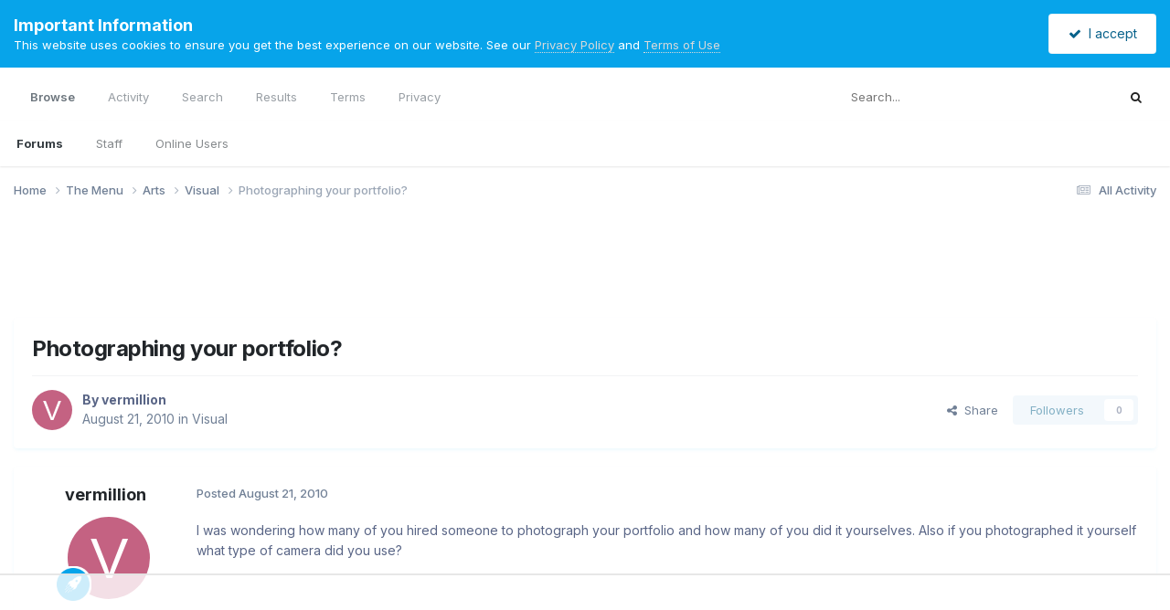

--- FILE ---
content_type: text/html;charset=UTF-8
request_url: https://forum.thegradcafe.com/topic/13778-photographing-your-portfolio/
body_size: 15485
content:
<!DOCTYPE html>
<html lang="en-US" dir="ltr">
	<head>
		<meta charset="utf-8">
        
		<title>Photographing your portfolio? - Visual - The GradCafe Forums</title>
		
			<!-- Google tag (gtag.js) -->
<script async src="https://www.googletagmanager.com/gtag/js?id=G-YBT5VVW7Q6"></script>
<script>
  window.dataLayer = window.dataLayer || [];
  function gtag(){dataLayer.push(arguments);}
  gtag('js', new Date());

  gtag('config', 'G-YBT5VVW7Q6');
</script>
		
		
		
			<!-- Google Tag Manager -->
<script>(function(w,d,s,l,i){w[l]=w[l]||[];w[l].push({'gtm.start':
new Date().getTime(),event:'gtm.js'});var f=d.getElementsByTagName(s)[0],
j=d.createElement(s),dl=l!='dataLayer'?'&l='+l:'';j.async=true;j.src=
'https://www.googletagmanager.com/gtm.js?id='+i+dl;f.parentNode.insertBefore(j,f);
})(window,document,'script','dataLayer','GTM-N2WB44W');</script>
<!-- End Google Tag Manager -->
		
		

	<meta name="viewport" content="width=device-width, initial-scale=1">


	
	
		<meta property="og:image" content="https://forum.thegradcafe.com/uploads/monthly_2024_02/tgc-logo-v3.png.1680f45b2bb450511d689d6857271707.png.497b19cb21f1dab27452f7dad2c9934e.png">
	


	<meta name="twitter:card" content="summary_large_image" />


	
		<meta name="twitter:site" content="@thegradcafe" />
	



	
		
			
				<meta property="og:title" content="Photographing your portfolio?">
			
		
	

	
		
			
				<meta property="og:type" content="website">
			
		
	

	
		
			
				<meta property="og:url" content="https://forum.thegradcafe.com/topic/13778-photographing-your-portfolio/">
			
		
	

	
		
			
				<meta name="description" content="I was wondering how many of you hired someone to photograph your portfolio and how many of you did it yourselves. Also if you photographed it yourself what type of camera did you use?">
			
		
	

	
		
			
				<meta property="og:description" content="I was wondering how many of you hired someone to photograph your portfolio and how many of you did it yourselves. Also if you photographed it yourself what type of camera did you use?">
			
		
	

	
		
			
				<meta property="og:updated_time" content="2010-09-13T06:37:01Z">
			
		
	

	
		
			
				<meta property="og:site_name" content="The GradCafe Forums">
			
		
	

	
		
			
				<meta property="og:locale" content="en_US">
			
		
	


	
		<link rel="canonical" href="https://forum.thegradcafe.com/topic/13778-photographing-your-portfolio/" />
	

<link rel="alternate" type="application/rss+xml" title="Latest Blog Posts" href="https://forum.thegradcafe.com/rss/1-latest-blog-posts.xml/" />



<link rel="manifest" href="https://forum.thegradcafe.com/manifest.webmanifest/">
<meta name="msapplication-config" content="https://forum.thegradcafe.com/browserconfig.xml/">
<meta name="msapplication-starturl" content="/">
<meta name="application-name" content="The GradCafe Forums">
<meta name="apple-mobile-web-app-title" content="The GradCafe Forums">

	<meta name="theme-color" content="#ffffff">










<link rel="preload" href="//forum.thegradcafe.com/applications/core/interface/font/fontawesome-webfont.woff2?v=4.7.0" as="font" crossorigin="anonymous">
		


	<link rel="preconnect" href="https://fonts.googleapis.com">
	<link rel="preconnect" href="https://fonts.gstatic.com" crossorigin>
	
		<link href="https://fonts.googleapis.com/css2?family=Inter:wght@300;400;500;600;700&display=swap" rel="stylesheet">
	



	<link rel='stylesheet' href='https://forum.thegradcafe.com/uploads/css_built_1/341e4a57816af3ba440d891ca87450ff_framework.css?v=158287e5491758897819' media='all'>

	<link rel='stylesheet' href='https://forum.thegradcafe.com/uploads/css_built_1/05e81b71abe4f22d6eb8d1a929494829_responsive.css?v=158287e5491758897819' media='all'>

	<link rel='stylesheet' href='https://forum.thegradcafe.com/uploads/css_built_1/90eb5adf50a8c640f633d47fd7eb1778_core.css?v=158287e5491758897819' media='all'>

	<link rel='stylesheet' href='https://forum.thegradcafe.com/uploads/css_built_1/5a0da001ccc2200dc5625c3f3934497d_core_responsive.css?v=158287e5491758897819' media='all'>

	<link rel='stylesheet' href='https://forum.thegradcafe.com/uploads/css_built_1/62e269ced0fdab7e30e026f1d30ae516_forums.css?v=158287e5491758897819' media='all'>

	<link rel='stylesheet' href='https://forum.thegradcafe.com/uploads/css_built_1/76e62c573090645fb99a15a363d8620e_forums_responsive.css?v=158287e5491758897819' media='all'>

	<link rel='stylesheet' href='https://forum.thegradcafe.com/uploads/css_built_1/ebdea0c6a7dab6d37900b9190d3ac77b_topics.css?v=158287e5491758897819' media='all'>





<link rel='stylesheet' href='https://forum.thegradcafe.com/uploads/css_built_1/258adbb6e4f3e83cd3b355f84e3fa002_custom.css?v=158287e5491758897819' media='all'>




		
		

	
	<link rel='shortcut icon' href='https://forum.thegradcafe.com/uploads/monthly_2022_04/favicon.ico' type="image/x-icon">

	</head>
	<body class=' isNotSignedIn  ipsApp ipsApp_front ipsJS_none ipsClearfix' data-controller='core.front.core.app' data-message="" data-pageApp='forums' data-pageLocation='front' data-pageModule='forums' data-pageController='topic' data-pageID='13778'  >
		
<!-- Google tag (gtag.js) -->
<script async src="https://www.googletagmanager.com/gtag/js?id=G-0C2CJZHKPW"></script>
<script>
  window.dataLayer = window.dataLayer || [];
  function gtag(){dataLayer.push(arguments);}
  gtag('js', new Date());

  gtag('config', 'G-0C2CJZHKPW');
</script>
<!-- Google tag (gtag.js) -->
<!-- Adthrive -->
<script>
      (function(w, d) {
       w.adthrive = w.adthrive || {};
       w.adthrive.cmd = w.adthrive.cmd || [];
       w.adthrive.plugin = 'adthrive-ads-1.0.43-manual';
       w.adthrive.host = 'ads.adthrive.com';
       var s = d.createElement('script');
       s.async = true;
       s.referrerpolicy='no-referrer-when-downgrade';
       s.src = 'https://' + w.adthrive.host + '/sites/60ec72f2bef6de5bfa87a2d9/ads.min.js?referrer=' + w.encodeURIComponent(w.location.href);
       var n = d.getElementsByTagName('script')[0];
       n.parentNode.insertBefore(s, n);
      })(window, document);
</script>

<!-- Adthrive -->
        
			<!-- Google Tag Manager (noscript) -->
<noscript><iframe src="https://www.googletagmanager.com/ns.html?id=GTM-N2WB44W"
height="0" width="0" style="display:none;visibility:hidden"></iframe></noscript>
<!-- End Google Tag Manager (noscript) -->
		

        

		<a href='#ipsLayout_mainArea' class='ipsHide' title='Go to main content on this page' accesskey='m'>Jump to content</a>
		





		<div id='ipsLayout_header' class='ipsClearfix'>
			<header>
				<div class='ipsLayout_container'>
					


<a href='https://forum.thegradcafe.com/' id='elLogo' accesskey='1'><img src="https://forum.thegradcafe.com/uploads/monthly_2022_04/tgc-logo-v3.png.1680f45b2bb450511d689d6857271707.png" alt='The GradCafe Forums'></a>

					
						

	<ul id='elUserNav' class='ipsList_inline cSignedOut ipsResponsive_showDesktop'>
		
        
		
        
        
            
            <li id='elSignInLink'>
                <a href='https://forum.thegradcafe.com/login/' data-ipsMenu-closeOnClick="false" data-ipsMenu id='elUserSignIn'>
                    Existing user? Sign In &nbsp;<i class='fa fa-caret-down'></i>
                </a>
                
<div id='elUserSignIn_menu' class='ipsMenu ipsMenu_auto ipsHide'>
	<form accept-charset='utf-8' method='post' action='https://forum.thegradcafe.com/login/'>
		<input type="hidden" name="csrfKey" value="24554949b9df02b674eeb2f2ff4cba1a">
		<input type="hidden" name="ref" value="aHR0cHM6Ly9mb3J1bS50aGVncmFkY2FmZS5jb20vdG9waWMvMTM3NzgtcGhvdG9ncmFwaGluZy15b3VyLXBvcnRmb2xpby8=">
		<div data-role="loginForm">
			
			
			
				<div class='ipsColumns ipsColumns_noSpacing'>
					<div class='ipsColumn ipsColumn_wide' id='elUserSignIn_internal'>
						
<div class="ipsPad ipsForm ipsForm_vertical">
	<h4 class="ipsType_sectionHead">Sign In</h4>
	<br><br>
	<ul class='ipsList_reset'>
		<li class="ipsFieldRow ipsFieldRow_noLabel ipsFieldRow_fullWidth">
			
			
				<input type="email" placeholder="Email Address" name="auth" autocomplete="email">
			
		</li>
		<li class="ipsFieldRow ipsFieldRow_noLabel ipsFieldRow_fullWidth">
			<input type="password" placeholder="Password" name="password" autocomplete="current-password">
		</li>
		<li class="ipsFieldRow ipsFieldRow_checkbox ipsClearfix">
			<span class="ipsCustomInput">
				<input type="checkbox" name="remember_me" id="remember_me_checkbox" value="1" checked aria-checked="true">
				<span></span>
			</span>
			<div class="ipsFieldRow_content">
				<label class="ipsFieldRow_label" for="remember_me_checkbox">Remember me</label>
				<span class="ipsFieldRow_desc">Not recommended on shared computers</span>
			</div>
		</li>
		<li class="ipsFieldRow ipsFieldRow_fullWidth">
			<button type="submit" name="_processLogin" value="usernamepassword" class="ipsButton ipsButton_primary ipsButton_small" id="elSignIn_submit">Sign In</button>
			
				<p class="ipsType_right ipsType_small">
					
						<a href='https://forum.thegradcafe.com/lostpassword/' data-ipsDialog data-ipsDialog-title='Forgot your password?'>
					
					Forgot your password?</a>
				</p>
			
		</li>
	</ul>
</div>
					</div>
					<div class='ipsColumn ipsColumn_wide'>
						<div class='ipsPadding' id='elUserSignIn_external'>
							<div class='ipsAreaBackground_light ipsPadding:half'>
								
								
									<div class='ipsType_center ipsMargin_top:half'>
										

<button type="submit" name="_processLogin" value="11" class='ipsButton ipsButton_verySmall ipsButton_fullWidth ipsSocial ' style="background-color: #07a4ea">
	
		Sign in with TheGradCafe
	
</button>
									</div>
								
							</div>
						</div>
					</div>
				</div>
			
		</div>
	</form>
</div>
            </li>
            
        
		
			<li>
				
					<a href='https://forum.thegradcafe.com/register/' data-ipsDialog data-ipsDialog-size='narrow' data-ipsDialog-title='Sign Up' id='elRegisterButton' class='ipsButton ipsButton_normal ipsButton_primary'>Sign Up</a>
				
			</li>
		
	</ul>

						
<ul class='ipsMobileHamburger ipsList_reset ipsResponsive_hideDesktop'>
	<li data-ipsDrawer data-ipsDrawer-drawerElem='#elMobileDrawer'>
		<a href='#'>
			
			
				
			
			
			
			<i class='fa fa-navicon'></i>
		</a>
	</li>
</ul>
					
				</div>
			</header>
			

	<nav data-controller='core.front.core.navBar' class=' ipsResponsive_showDesktop'>
		<div class='ipsNavBar_primary ipsLayout_container '>
			<ul data-role="primaryNavBar" class='ipsClearfix'>
				


	
		
		
			
		
		<li class='ipsNavBar_active' data-active id='elNavSecondary_1' data-role="navBarItem" data-navApp="core" data-navExt="CustomItem">
			
			
				<a href="https://forum.thegradcafe.com"  data-navItem-id="1" data-navDefault>
					Browse<span class='ipsNavBar_active__identifier'></span>
				</a>
			
			
				<ul class='ipsNavBar_secondary ' data-role='secondaryNavBar'>
					


	
		
		
			
		
		<li class='ipsNavBar_active' data-active id='elNavSecondary_3' data-role="navBarItem" data-navApp="forums" data-navExt="Forums">
			
			
				<a href="https://forum.thegradcafe.com"  data-navItem-id="3" data-navDefault>
					Forums<span class='ipsNavBar_active__identifier'></span>
				</a>
			
			
		</li>
	
	

	
	

	
		
		
		<li  id='elNavSecondary_6' data-role="navBarItem" data-navApp="core" data-navExt="StaffDirectory">
			
			
				<a href="https://forum.thegradcafe.com/staff/"  data-navItem-id="6" >
					Staff<span class='ipsNavBar_active__identifier'></span>
				</a>
			
			
		</li>
	
	

	
		
		
		<li  id='elNavSecondary_7' data-role="navBarItem" data-navApp="core" data-navExt="OnlineUsers">
			
			
				<a href="https://forum.thegradcafe.com/online/"  data-navItem-id="7" >
					Online Users<span class='ipsNavBar_active__identifier'></span>
				</a>
			
			
		</li>
	
	

					<li class='ipsHide' id='elNavigationMore_1' data-role='navMore'>
						<a href='#' data-ipsMenu data-ipsMenu-appendTo='#elNavigationMore_1' id='elNavigationMore_1_dropdown'>More <i class='fa fa-caret-down'></i></a>
						<ul class='ipsHide ipsMenu ipsMenu_auto' id='elNavigationMore_1_dropdown_menu' data-role='moreDropdown'></ul>
					</li>
				</ul>
			
		</li>
	
	

	
		
		
		<li  id='elNavSecondary_2' data-role="navBarItem" data-navApp="core" data-navExt="CustomItem">
			
			
				<a href="https://forum.thegradcafe.com/discover/"  data-navItem-id="2" >
					Activity<span class='ipsNavBar_active__identifier'></span>
				</a>
			
			
				<ul class='ipsNavBar_secondary ipsHide' data-role='secondaryNavBar'>
					


	
		
		
		<li  id='elNavSecondary_8' data-role="navBarItem" data-navApp="core" data-navExt="AllActivity">
			
			
				<a href="https://forum.thegradcafe.com/discover/"  data-navItem-id="8" >
					All Activity<span class='ipsNavBar_active__identifier'></span>
				</a>
			
			
		</li>
	
	

	
		
		
		<li  id='elNavSecondary_9' data-role="navBarItem" data-navApp="core" data-navExt="YourActivityStreams">
			
			
				<a href="#"  data-navItem-id="9" >
					My Activity Streams<span class='ipsNavBar_active__identifier'></span>
				</a>
			
			
		</li>
	
	

	
		
		
		<li  id='elNavSecondary_10' data-role="navBarItem" data-navApp="core" data-navExt="YourActivityStreamsItem">
			
			
				<a href="https://forum.thegradcafe.com/discover/unread/"  data-navItem-id="10" >
					Unread Content<span class='ipsNavBar_active__identifier'></span>
				</a>
			
			
		</li>
	
	

					<li class='ipsHide' id='elNavigationMore_2' data-role='navMore'>
						<a href='#' data-ipsMenu data-ipsMenu-appendTo='#elNavigationMore_2' id='elNavigationMore_2_dropdown'>More <i class='fa fa-caret-down'></i></a>
						<ul class='ipsHide ipsMenu ipsMenu_auto' id='elNavigationMore_2_dropdown_menu' data-role='moreDropdown'></ul>
					</li>
				</ul>
			
		</li>
	
	

	
		
		
		<li  id='elNavSecondary_12' data-role="navBarItem" data-navApp="core" data-navExt="Search">
			
			
				<a href="https://forum.thegradcafe.com/search/"  data-navItem-id="12" >
					Search<span class='ipsNavBar_active__identifier'></span>
				</a>
			
			
				<ul class='ipsNavBar_secondary ipsHide' data-role='secondaryNavBar'>
					


	
		
		
		<li  id='elNavSecondary_17' data-role="navBarItem" data-navApp="core" data-navExt="Leaderboard">
			
			
				<a href="https://forum.thegradcafe.com/leaderboard/"  data-navItem-id="17" >
					Leaderboard<span class='ipsNavBar_active__identifier'></span>
				</a>
			
			
		</li>
	
	

	
		
		
		<li  id='elNavSecondary_11' data-role="navBarItem" data-navApp="core" data-navExt="YourActivityStreamsItem">
			
			
				<a href="https://forum.thegradcafe.com/discover/content-started/"  data-navItem-id="11" >
					Content I Started<span class='ipsNavBar_active__identifier'></span>
				</a>
			
			
		</li>
	
	

					<li class='ipsHide' id='elNavigationMore_12' data-role='navMore'>
						<a href='#' data-ipsMenu data-ipsMenu-appendTo='#elNavigationMore_12' id='elNavigationMore_12_dropdown'>More <i class='fa fa-caret-down'></i></a>
						<ul class='ipsHide ipsMenu ipsMenu_auto' id='elNavigationMore_12_dropdown_menu' data-role='moreDropdown'></ul>
					</li>
				</ul>
			
		</li>
	
	

	
		
		
		<li  id='elNavSecondary_13' data-role="navBarItem" data-navApp="core" data-navExt="CustomItem">
			
			
				<a href="https://www.thegradcafe.com/survey/"  data-navItem-id="13" >
					Results<span class='ipsNavBar_active__identifier'></span>
				</a>
			
			
				<ul class='ipsNavBar_secondary ipsHide' data-role='secondaryNavBar'>
					


	
		
		
		<li  id='elNavSecondary_16' data-role="navBarItem" data-navApp="core" data-navExt="CustomItem">
			
			
				<a href="https://www.thegradcafe.com/survey/"  data-navItem-id="16" >
					Results Search<span class='ipsNavBar_active__identifier'></span>
				</a>
			
			
		</li>
	
	

	
		
		
		<li  id='elNavSecondary_15' data-role="navBarItem" data-navApp="core" data-navExt="CustomItem">
			
			
				<a href="https://www.thegradcafe.com/survey/new"  data-navItem-id="15" >
					Post Results<span class='ipsNavBar_active__identifier'></span>
				</a>
			
			
		</li>
	
	

					<li class='ipsHide' id='elNavigationMore_13' data-role='navMore'>
						<a href='#' data-ipsMenu data-ipsMenu-appendTo='#elNavigationMore_13' id='elNavigationMore_13_dropdown'>More <i class='fa fa-caret-down'></i></a>
						<ul class='ipsHide ipsMenu ipsMenu_auto' id='elNavigationMore_13_dropdown_menu' data-role='moreDropdown'></ul>
					</li>
				</ul>
			
		</li>
	
	

	
		
		
		<li  id='elNavSecondary_22' data-role="navBarItem" data-navApp="core" data-navExt="CustomItem">
			
			
				<a href="https://forum.thegradcafe.com/terms/"  data-navItem-id="22" >
					Terms<span class='ipsNavBar_active__identifier'></span>
				</a>
			
			
		</li>
	
	

	
		
		
		<li  id='elNavSecondary_21' data-role="navBarItem" data-navApp="core" data-navExt="CustomItem">
			
			
				<a href="https://forum.thegradcafe.com/privacy/"  data-navItem-id="21" >
					Privacy<span class='ipsNavBar_active__identifier'></span>
				</a>
			
			
		</li>
	
	

				<li class='ipsHide' id='elNavigationMore' data-role='navMore'>
					<a href='#' data-ipsMenu data-ipsMenu-appendTo='#elNavigationMore' id='elNavigationMore_dropdown'>More</a>
					<ul class='ipsNavBar_secondary ipsHide' data-role='secondaryNavBar'>
						<li class='ipsHide' id='elNavigationMore_more' data-role='navMore'>
							<a href='#' data-ipsMenu data-ipsMenu-appendTo='#elNavigationMore_more' id='elNavigationMore_more_dropdown'>More <i class='fa fa-caret-down'></i></a>
							<ul class='ipsHide ipsMenu ipsMenu_auto' id='elNavigationMore_more_dropdown_menu' data-role='moreDropdown'></ul>
						</li>
					</ul>
				</li>
			</ul>
			

	<div id="elSearchWrapper">
		<div id='elSearch' data-controller="core.front.core.quickSearch">
			<form accept-charset='utf-8' action='//forum.thegradcafe.com/search/?do=quicksearch' method='post'>
                <input type='search' id='elSearchField' placeholder='Search...' name='q' autocomplete='off' aria-label='Search'>
                <details class='cSearchFilter'>
                    <summary class='cSearchFilter__text'></summary>
                    <ul class='cSearchFilter__menu'>
                        
                        <li><label><input type="radio" name="type" value="all" ><span class='cSearchFilter__menuText'>Everywhere</span></label></li>
                        
                            
                                <li><label><input type="radio" name="type" value='contextual_{&quot;type&quot;:&quot;forums_topic&quot;,&quot;nodes&quot;:79}' checked><span class='cSearchFilter__menuText'>This Forum</span></label></li>
                            
                                <li><label><input type="radio" name="type" value='contextual_{&quot;type&quot;:&quot;forums_topic&quot;,&quot;item&quot;:13778}' checked><span class='cSearchFilter__menuText'>This Topic</span></label></li>
                            
                        
                        
                            <li><label><input type="radio" name="type" value="core_statuses_status"><span class='cSearchFilter__menuText'>Status Updates</span></label></li>
                        
                            <li><label><input type="radio" name="type" value="forums_topic"><span class='cSearchFilter__menuText'>Topics</span></label></li>
                        
                            <li><label><input type="radio" name="type" value="core_members"><span class='cSearchFilter__menuText'>Members</span></label></li>
                        
                    </ul>
                </details>
				<button class='cSearchSubmit' type="submit" aria-label='Search'><i class="fa fa-search"></i></button>
			</form>
		</div>
	</div>

		</div>
	</nav>

			
<ul id='elMobileNav' class='ipsResponsive_hideDesktop' data-controller='core.front.core.mobileNav'>
	
		
			
			
				
				
			
				
				
			
				
					<li id='elMobileBreadcrumb'>
						<a href='https://forum.thegradcafe.com/forum/79-visual/'>
							<span>Visual</span>
						</a>
					</li>
				
				
			
				
				
			
		
	
	
	
	<li >
		<a data-action="defaultStream" href='https://forum.thegradcafe.com/discover/'><i class="fa fa-newspaper-o" aria-hidden="true"></i></a>
	</li>

	

	
		<li class='ipsJS_show'>
			<a href='https://forum.thegradcafe.com/search/'><i class='fa fa-search'></i></a>
		</li>
	
</ul>
		</div>
		<main id='ipsLayout_body' class='ipsLayout_container'>
			<div id='ipsLayout_contentArea'>
				<div id='ipsLayout_contentWrapper'>
					
<nav class='ipsBreadcrumb ipsBreadcrumb_top ipsFaded_withHover'>
	

	<ul class='ipsList_inline ipsPos_right'>
		
		<li >
			<a data-action="defaultStream" class='ipsType_light '  href='https://forum.thegradcafe.com/discover/'><i class="fa fa-newspaper-o" aria-hidden="true"></i> <span>All Activity</span></a>
		</li>
		
	</ul>

	<ul data-role="breadcrumbList">
		<li>
			<a title="Home" href='https://forum.thegradcafe.com/'>
				<span>Home <i class='fa fa-angle-right'></i></span>
			</a>
		</li>
		
		
			<li>
				
					<a href='https://forum.thegradcafe.com/forum/26-the-menu/'>
						<span>The Menu <i class='fa fa-angle-right' aria-hidden="true"></i></span>
					</a>
				
			</li>
		
			<li>
				
					<a href='https://forum.thegradcafe.com/forum/6-arts/'>
						<span>Arts <i class='fa fa-angle-right' aria-hidden="true"></i></span>
					</a>
				
			</li>
		
			<li>
				
					<a href='https://forum.thegradcafe.com/forum/79-visual/'>
						<span>Visual <i class='fa fa-angle-right' aria-hidden="true"></i></span>
					</a>
				
			</li>
		
			<li>
				
					Photographing your portfolio?
				
			</li>
		
	</ul>
</nav>
					
					<div id='ipsLayout_mainArea'>
						
						
						
						

	




						


<div class='ipsPageHeader ipsResponsive_pull ipsBox ipsPadding sm:ipsPadding:half ipsMargin_bottom'>
		
	
	<div class='ipsFlex ipsFlex-ai:center ipsFlex-fw:wrap ipsGap:4'>
		<div class='ipsFlex-flex:11'>
			<h1 class='ipsType_pageTitle ipsContained_container'>
				

				
				
					<span class='ipsType_break ipsContained'>
						<span>Photographing your portfolio?</span>
					</span>
				
			</h1>
			
			
		</div>
		
	</div>
	<hr class='ipsHr'>
	<div class='ipsPageHeader__meta ipsFlex ipsFlex-jc:between ipsFlex-ai:center ipsFlex-fw:wrap ipsGap:3'>
		<div class='ipsFlex-flex:11'>
			<div class='ipsPhotoPanel ipsPhotoPanel_mini ipsPhotoPanel_notPhone ipsClearfix'>
				


	<a href="https://forum.thegradcafe.com/profile/32314-vermillion/" rel="nofollow" data-ipsHover data-ipsHover-width="370" data-ipsHover-target="https://forum.thegradcafe.com/profile/32314-vermillion/?do=hovercard" class="ipsUserPhoto ipsUserPhoto_mini" title="Go to vermillion's profile">
		<img src='data:image/svg+xml,%3Csvg%20xmlns%3D%22http%3A%2F%2Fwww.w3.org%2F2000%2Fsvg%22%20viewBox%3D%220%200%201024%201024%22%20style%3D%22background%3A%23c46282%22%3E%3Cg%3E%3Ctext%20text-anchor%3D%22middle%22%20dy%3D%22.35em%22%20x%3D%22512%22%20y%3D%22512%22%20fill%3D%22%23ffffff%22%20font-size%3D%22700%22%20font-family%3D%22-apple-system%2C%20BlinkMacSystemFont%2C%20Roboto%2C%20Helvetica%2C%20Arial%2C%20sans-serif%22%3EV%3C%2Ftext%3E%3C%2Fg%3E%3C%2Fsvg%3E' alt='vermillion' loading="lazy">
	</a>

				<div>
					<p class='ipsType_reset ipsType_blendLinks'>
						<span class='ipsType_normal'>
						
							<strong>By 


<a href='https://forum.thegradcafe.com/profile/32314-vermillion/' rel="nofollow" data-ipsHover data-ipsHover-width='370' data-ipsHover-target='https://forum.thegradcafe.com/profile/32314-vermillion/?do=hovercard&amp;referrer=https%253A%252F%252Fforum.thegradcafe.com%252Ftopic%252F13778-photographing-your-portfolio%252F' title="Go to vermillion's profile" class="ipsType_break">vermillion</a></strong><br />
							<span class='ipsType_light'><time datetime='2010-08-21T19:53:01Z' title='08/21/2010 07:53  PM' data-short='15 yr'>August 21, 2010</time> in <a href="https://forum.thegradcafe.com/forum/79-visual/">Visual</a></span>
						
						</span>
					</p>
				</div>
			</div>
		</div>
		
			<div class='ipsFlex-flex:01 ipsResponsive_hidePhone'>
				<div class='ipsShareLinks'>
					
						


    <a href='#elShareItem_2076835130_menu' id='elShareItem_2076835130' data-ipsMenu class='ipsShareButton ipsButton ipsButton_verySmall ipsButton_link ipsButton_link--light'>
        <span><i class='fa fa-share-alt'></i></span> &nbsp;Share
    </a>

    <div class='ipsPadding ipsMenu ipsMenu_normal ipsHide' id='elShareItem_2076835130_menu' data-controller="core.front.core.sharelink">
        
        
        <span data-ipsCopy data-ipsCopy-flashmessage>
            <a href="https://forum.thegradcafe.com/topic/13778-photographing-your-portfolio/" class="ipsButton ipsButton_light ipsButton_small ipsButton_fullWidth" data-role="copyButton" data-clipboard-text="https://forum.thegradcafe.com/topic/13778-photographing-your-portfolio/" data-ipstooltip title='Copy Link to Clipboard'><i class="fa fa-clone"></i> https://forum.thegradcafe.com/topic/13778-photographing-your-portfolio/</a>
        </span>
        <ul class='ipsShareLinks ipsMargin_top:half'>
            
                <li>
<a href="https://x.com/share?url=https%3A%2F%2Fforum.thegradcafe.com%2Ftopic%2F13778-photographing-your-portfolio%2F" class="cShareLink cShareLink_x" target="_blank" data-role="shareLink" title='Share on X' data-ipsTooltip rel='nofollow noopener'>
    <i class="fa fa-x"></i>
</a></li>
            
                <li>
<a href="https://www.facebook.com/sharer/sharer.php?u=https%3A%2F%2Fforum.thegradcafe.com%2Ftopic%2F13778-photographing-your-portfolio%2F" class="cShareLink cShareLink_facebook" target="_blank" data-role="shareLink" title='Share on Facebook' data-ipsTooltip rel='noopener nofollow'>
	<i class="fa fa-facebook"></i>
</a></li>
            
                <li>
<a href="https://www.reddit.com/submit?url=https%3A%2F%2Fforum.thegradcafe.com%2Ftopic%2F13778-photographing-your-portfolio%2F&amp;title=Photographing+your+portfolio%3F" rel="nofollow noopener" class="cShareLink cShareLink_reddit" target="_blank" title='Share on Reddit' data-ipsTooltip>
	<i class="fa fa-reddit"></i>
</a></li>
            
                <li>
<a href="mailto:?subject=Photographing%20your%20portfolio%3F&body=https%3A%2F%2Fforum.thegradcafe.com%2Ftopic%2F13778-photographing-your-portfolio%2F" rel='nofollow' class='cShareLink cShareLink_email' title='Share via email' data-ipsTooltip>
	<i class="fa fa-envelope"></i>
</a></li>
            
                <li>
<a href="https://pinterest.com/pin/create/button/?url=https://forum.thegradcafe.com/topic/13778-photographing-your-portfolio/&amp;media=https://forum.thegradcafe.com/uploads/monthly_2024_02/tgc-logo-v3.png.1680f45b2bb450511d689d6857271707.png.497b19cb21f1dab27452f7dad2c9934e.png" class="cShareLink cShareLink_pinterest" rel="nofollow noopener" target="_blank" data-role="shareLink" title='Share on Pinterest' data-ipsTooltip>
	<i class="fa fa-pinterest"></i>
</a></li>
            
        </ul>
        
            <hr class='ipsHr'>
            <button class='ipsHide ipsButton ipsButton_verySmall ipsButton_light ipsButton_fullWidth ipsMargin_top:half' data-controller='core.front.core.webshare' data-role='webShare' data-webShareTitle='Photographing your portfolio?' data-webShareText='Photographing your portfolio?' data-webShareUrl='https://forum.thegradcafe.com/topic/13778-photographing-your-portfolio/'>More sharing options...</button>
        
    </div>

					
					
                    

					



					

<div data-followApp='forums' data-followArea='topic' data-followID='13778' data-controller='core.front.core.followButton'>
	

	<a href='https://forum.thegradcafe.com/login/' rel="nofollow" class="ipsFollow ipsPos_middle ipsButton ipsButton_light ipsButton_verySmall ipsButton_disabled" data-role="followButton" data-ipsTooltip title='Sign in to follow this'>
		<span>Followers</span>
		<span class='ipsCommentCount'>0</span>
	</a>

</div>
				</div>
			</div>
					
	</div>
	
	
</div>








<div class='ipsClearfix'>
	<ul class="ipsToolList ipsToolList_horizontal ipsClearfix ipsSpacer_both ipsResponsive_hidePhone">
		
		
		
	</ul>
</div>



      



      

      

      



      

      

      

      

      

      

      

      



<div id='comments' data-controller='core.front.core.commentFeed,forums.front.topic.view, core.front.core.ignoredComments' data-autoPoll data-baseURL='https://forum.thegradcafe.com/topic/13778-photographing-your-portfolio/' data-lastPage data-feedID='topic-13778' class='cTopic ipsClear ipsSpacer_top'>
	
			
	

	

<div data-controller='core.front.core.recommendedComments' data-url='https://forum.thegradcafe.com/topic/13778-photographing-your-portfolio/?recommended=comments' class='ipsRecommendedComments ipsHide'>
	<div data-role="recommendedComments">
		<h2 class='ipsType_sectionHead ipsType_large ipsType_bold ipsMargin_bottom'>Recommended Posts</h2>
		
	</div>
</div>
	
	<div id="elPostFeed" data-role='commentFeed' data-controller='core.front.core.moderation' >
		<form action="https://forum.thegradcafe.com/topic/13778-photographing-your-portfolio/?csrfKey=24554949b9df02b674eeb2f2ff4cba1a&amp;do=multimodComment" method="post" data-ipsPageAction data-role='moderationTools'>
			
			
				

					

					
					



<a id='findComment-158951'></a>
<a id='comment-158951'></a>
<article  id='elComment_158951' class='cPost ipsBox ipsResponsive_pull  ipsComment  ipsComment_parent ipsClearfix ipsClear ipsColumns ipsColumns_noSpacing ipsColumns_collapsePhone    '>
	

	

	<div class='cAuthorPane_mobile ipsResponsive_showPhone'>
		<div class='cAuthorPane_photo'>
			<div class='cAuthorPane_photoWrap'>
				


	<a href="https://forum.thegradcafe.com/profile/32314-vermillion/" rel="nofollow" data-ipsHover data-ipsHover-width="370" data-ipsHover-target="https://forum.thegradcafe.com/profile/32314-vermillion/?do=hovercard" class="ipsUserPhoto ipsUserPhoto_large" title="Go to vermillion's profile">
		<img src='data:image/svg+xml,%3Csvg%20xmlns%3D%22http%3A%2F%2Fwww.w3.org%2F2000%2Fsvg%22%20viewBox%3D%220%200%201024%201024%22%20style%3D%22background%3A%23c46282%22%3E%3Cg%3E%3Ctext%20text-anchor%3D%22middle%22%20dy%3D%22.35em%22%20x%3D%22512%22%20y%3D%22512%22%20fill%3D%22%23ffffff%22%20font-size%3D%22700%22%20font-family%3D%22-apple-system%2C%20BlinkMacSystemFont%2C%20Roboto%2C%20Helvetica%2C%20Arial%2C%20sans-serif%22%3EV%3C%2Ftext%3E%3C%2Fg%3E%3C%2Fsvg%3E' alt='vermillion' loading="lazy">
	</a>

				
				
					<a href="https://forum.thegradcafe.com/profile/32314-vermillion/badges/" rel="nofollow">
						
<img src='https://forum.thegradcafe.com/uploads/set_resources_1/84c1e40ea0e759e3f1505eb1788ddf3c_default_rank.png' loading="lazy" alt="Espresso Shot" class="cAuthorPane_badge cAuthorPane_badge--rank ipsOutline ipsOutline:2px" data-ipsTooltip title="Rank: Espresso Shot (4/10)">
					</a>
				
			</div>
		</div>
		<div class='cAuthorPane_content'>
			<h3 class='ipsType_sectionHead cAuthorPane_author ipsType_break ipsType_blendLinks ipsFlex ipsFlex-ai:center'>
				


<a href='https://forum.thegradcafe.com/profile/32314-vermillion/' rel="nofollow" data-ipsHover data-ipsHover-width='370' data-ipsHover-target='https://forum.thegradcafe.com/profile/32314-vermillion/?do=hovercard&amp;referrer=https%253A%252F%252Fforum.thegradcafe.com%252Ftopic%252F13778-photographing-your-portfolio%252F' title="Go to vermillion's profile" class="ipsType_break">vermillion</a>
			</h3>
			<div class='ipsType_light ipsType_reset'>
			    <a href='https://forum.thegradcafe.com/topic/13778-photographing-your-portfolio/#findComment-158951' rel="nofollow" class='ipsType_blendLinks'>Posted <time datetime='2010-08-21T19:53:01Z' title='08/21/2010 07:53  PM' data-short='15 yr'>August 21, 2010</time></a>
				
			</div>
		</div>
	</div>
	<aside class='ipsComment_author cAuthorPane ipsColumn ipsColumn_medium ipsResponsive_hidePhone'>
		<h3 class='ipsType_sectionHead cAuthorPane_author ipsType_blendLinks ipsType_break'><strong>


<a href='https://forum.thegradcafe.com/profile/32314-vermillion/' rel="nofollow" data-ipsHover data-ipsHover-width='370' data-ipsHover-target='https://forum.thegradcafe.com/profile/32314-vermillion/?do=hovercard&amp;referrer=https%253A%252F%252Fforum.thegradcafe.com%252Ftopic%252F13778-photographing-your-portfolio%252F' title="Go to vermillion's profile" class="ipsType_break">vermillion</a></strong>
			
		</h3>
		<ul class='cAuthorPane_info ipsList_reset'>
			<li data-role='photo' class='cAuthorPane_photo'>
				<div class='cAuthorPane_photoWrap'>
					


	<a href="https://forum.thegradcafe.com/profile/32314-vermillion/" rel="nofollow" data-ipsHover data-ipsHover-width="370" data-ipsHover-target="https://forum.thegradcafe.com/profile/32314-vermillion/?do=hovercard" class="ipsUserPhoto ipsUserPhoto_large" title="Go to vermillion's profile">
		<img src='data:image/svg+xml,%3Csvg%20xmlns%3D%22http%3A%2F%2Fwww.w3.org%2F2000%2Fsvg%22%20viewBox%3D%220%200%201024%201024%22%20style%3D%22background%3A%23c46282%22%3E%3Cg%3E%3Ctext%20text-anchor%3D%22middle%22%20dy%3D%22.35em%22%20x%3D%22512%22%20y%3D%22512%22%20fill%3D%22%23ffffff%22%20font-size%3D%22700%22%20font-family%3D%22-apple-system%2C%20BlinkMacSystemFont%2C%20Roboto%2C%20Helvetica%2C%20Arial%2C%20sans-serif%22%3EV%3C%2Ftext%3E%3C%2Fg%3E%3C%2Fsvg%3E' alt='vermillion' loading="lazy">
	</a>

					
					
						
<img src='https://forum.thegradcafe.com/uploads/set_resources_1/84c1e40ea0e759e3f1505eb1788ddf3c_default_rank.png' loading="lazy" alt="Espresso Shot" class="cAuthorPane_badge cAuthorPane_badge--rank ipsOutline ipsOutline:2px" data-ipsTooltip title="Rank: Espresso Shot (4/10)">
					
				</div>
			</li>
			
				<li data-role='group'>Members</li>
				
			
			
				<li data-role='stats' class='ipsMargin_top'>
					<ul class="ipsList_reset ipsType_light ipsFlex ipsFlex-ai:center ipsFlex-jc:center ipsGap_row:2 cAuthorPane_stats">
						<li>
							
								<a href="https://forum.thegradcafe.com/profile/32314-vermillion/content/" rel="nofollow" title="60 posts" data-ipsTooltip class="ipsType_blendLinks">
							
								<i class="fa fa-comment"></i> 60
							
								</a>
							
						</li>
						
					</ul>
				</li>
			
			
				

	
	<li data-role='custom-field' class='ipsResponsive_hidePhone ipsType_break'>
		
<span class='ft'>Program:</span><span class='fc'>MFA Painting</span>
	</li>
	

			
		</ul>
	</aside>
	<div class='ipsColumn ipsColumn_fluid ipsMargin:none'>
		

<div id='comment-158951_wrap' data-controller='core.front.core.comment' data-commentApp='forums' data-commentType='forums' data-commentID="158951" data-quoteData='{&quot;userid&quot;:32314,&quot;username&quot;:&quot;vermillion&quot;,&quot;timestamp&quot;:1282420381,&quot;contentapp&quot;:&quot;forums&quot;,&quot;contenttype&quot;:&quot;forums&quot;,&quot;contentid&quot;:13778,&quot;contentclass&quot;:&quot;forums_Topic&quot;,&quot;contentcommentid&quot;:158951}' class='ipsComment_content ipsType_medium'>

	<div class='ipsComment_meta ipsType_light ipsFlex ipsFlex-ai:center ipsFlex-jc:between ipsFlex-fd:row-reverse'>
		<div class='ipsType_light ipsType_reset ipsType_blendLinks ipsComment_toolWrap'>
			<div class='ipsResponsive_hidePhone ipsComment_badges'>
				<ul class='ipsList_reset ipsFlex ipsFlex-jc:end ipsFlex-fw:wrap ipsGap:2 ipsGap_row:1'>
					
					
					
					
					
				</ul>
			</div>
			<ul class='ipsList_reset ipsComment_tools'>
				<li>
					<a href='#elControls_158951_menu' class='ipsComment_ellipsis' id='elControls_158951' title='More options...' data-ipsMenu data-ipsMenu-appendTo='#comment-158951_wrap'><i class='fa fa-ellipsis-h'></i></a>
					<ul id='elControls_158951_menu' class='ipsMenu ipsMenu_narrow ipsHide'>
						
						
                        
						
						
						
							
								
							
							
							
							
							
							
						
					</ul>
				</li>
				
			</ul>
		</div>

		<div class='ipsType_reset ipsResponsive_hidePhone'>
		   
		   Posted <time datetime='2010-08-21T19:53:01Z' title='08/21/2010 07:53  PM' data-short='15 yr'>August 21, 2010</time>
		   
			
			<span class='ipsResponsive_hidePhone'>
				
				
			</span>
		</div>
	</div>

	

    

	<div class='cPost_contentWrap'>
		
		<div data-role='commentContent' class='ipsType_normal ipsType_richText ipsPadding_bottom ipsContained' data-controller='core.front.core.lightboxedImages'>
			
<p>I was wondering how many of you hired someone to photograph your portfolio and how many of you did it yourselves. Also if you photographed it yourself what type of camera did you use?</p>


			
		</div>

		
			<div class='ipsItemControls'>
				
					
						

	<div data-controller='core.front.core.reaction' class='ipsItemControls_right ipsClearfix '>	
		<div class='ipsReact ipsPos_right'>
			
				
				<div class='ipsReact_blurb ' data-role='reactionBlurb'>
					
						

	
	<ul class='ipsReact_reactions'>
		
			<li class="ipsReact_overview ipsType_blendLinks">
				
<a href='https://forum.thegradcafe.com/profile/107130-attivashods/' rel="nofollow" data-ipsHover data-ipsHover-width="370" data-ipsHover-target='https://forum.thegradcafe.com/profile/107130-attivashods/?do=hovercard' title="Go to attivashods's profile" class="ipsType_break">attivashods</a>
			</li>
		
		
			
				
				<li class='ipsReact_reactCount'>
					
						<a href='https://forum.thegradcafe.com/topic/13778-photographing-your-portfolio/?do=showReactionsComment&amp;comment=158951&amp;reaction=7' data-ipsDialog data-ipsDialog-size='medium' data-ipsDialog-title='See who reacted to this' data-ipsTooltip data-ipsTooltip-label="<strong>Downvote</strong><br>Loading..." data-ipsTooltip-ajax="https://forum.thegradcafe.com/topic/13778-photographing-your-portfolio/?do=showReactionsComment&amp;comment=158951&amp;reaction=7&amp;tooltip=1" data-ipsTooltip-safe title="See who reacted &quot;Downvote&quot;">
					
							<span>
								<img src='https://forum.thegradcafe.com/uploads/reactions/react_down.png' alt="Downvote" loading="lazy">
							</span>
							<span>
								1
							</span>
					
						</a>
					
				</li>
			
		
	</ul>

					
				</div>
			
			
			
		</div>
	</div>

					
				
				<ul class='ipsComment_controls ipsClearfix ipsItemControls_left' data-role="commentControls">
					
						
						
						
						
												
					
					<li class='ipsHide' data-role='commentLoading'>
						<span class='ipsLoading ipsLoading_tiny ipsLoading_noAnim'></span>
					</li>
				</ul>
			</div>
		

		
	</div>

	
    
</div>
	</div>
</article>
					
					
					
				

					

					
					



<a id='findComment-158969'></a>
<a id='comment-158969'></a>
<article  id='elComment_158969' class='cPost ipsBox ipsResponsive_pull  ipsComment  ipsComment_parent ipsClearfix ipsClear ipsColumns ipsColumns_noSpacing ipsColumns_collapsePhone    '>
	

	

	<div class='cAuthorPane_mobile ipsResponsive_showPhone'>
		<div class='cAuthorPane_photo'>
			<div class='cAuthorPane_photoWrap'>
				


	<a href="https://forum.thegradcafe.com/profile/32584-artist1/" rel="nofollow" data-ipsHover data-ipsHover-width="370" data-ipsHover-target="https://forum.thegradcafe.com/profile/32584-artist1/?do=hovercard" class="ipsUserPhoto ipsUserPhoto_large" title="Go to Artist1's profile">
		<img src='data:image/svg+xml,%3Csvg%20xmlns%3D%22http%3A%2F%2Fwww.w3.org%2F2000%2Fsvg%22%20viewBox%3D%220%200%201024%201024%22%20style%3D%22background%3A%23627ec4%22%3E%3Cg%3E%3Ctext%20text-anchor%3D%22middle%22%20dy%3D%22.35em%22%20x%3D%22512%22%20y%3D%22512%22%20fill%3D%22%23ffffff%22%20font-size%3D%22700%22%20font-family%3D%22-apple-system%2C%20BlinkMacSystemFont%2C%20Roboto%2C%20Helvetica%2C%20Arial%2C%20sans-serif%22%3EA%3C%2Ftext%3E%3C%2Fg%3E%3C%2Fsvg%3E' alt='Artist1' loading="lazy">
	</a>

				
				
					<a href="https://forum.thegradcafe.com/profile/32584-artist1/badges/" rel="nofollow">
						
<img src='https://forum.thegradcafe.com/uploads/set_resources_1/84c1e40ea0e759e3f1505eb1788ddf3c_default_rank.png' loading="lazy" alt="Double Shot" class="cAuthorPane_badge cAuthorPane_badge--rank ipsOutline ipsOutline:2px" data-ipsTooltip title="Rank: Double Shot (5/10)">
					</a>
				
			</div>
		</div>
		<div class='cAuthorPane_content'>
			<h3 class='ipsType_sectionHead cAuthorPane_author ipsType_break ipsType_blendLinks ipsFlex ipsFlex-ai:center'>
				


<a href='https://forum.thegradcafe.com/profile/32584-artist1/' rel="nofollow" data-ipsHover data-ipsHover-width='370' data-ipsHover-target='https://forum.thegradcafe.com/profile/32584-artist1/?do=hovercard&amp;referrer=https%253A%252F%252Fforum.thegradcafe.com%252Ftopic%252F13778-photographing-your-portfolio%252F' title="Go to Artist1's profile" class="ipsType_break">Artist1</a>
			</h3>
			<div class='ipsType_light ipsType_reset'>
			    <a href='https://forum.thegradcafe.com/topic/13778-photographing-your-portfolio/#findComment-158969' rel="nofollow" class='ipsType_blendLinks'>Posted <time datetime='2010-08-22T03:11:00Z' title='08/22/2010 03:11  AM' data-short='15 yr'>August 22, 2010</time></a>
				
			</div>
		</div>
	</div>
	<aside class='ipsComment_author cAuthorPane ipsColumn ipsColumn_medium ipsResponsive_hidePhone'>
		<h3 class='ipsType_sectionHead cAuthorPane_author ipsType_blendLinks ipsType_break'><strong>


<a href='https://forum.thegradcafe.com/profile/32584-artist1/' rel="nofollow" data-ipsHover data-ipsHover-width='370' data-ipsHover-target='https://forum.thegradcafe.com/profile/32584-artist1/?do=hovercard&amp;referrer=https%253A%252F%252Fforum.thegradcafe.com%252Ftopic%252F13778-photographing-your-portfolio%252F' title="Go to Artist1's profile" class="ipsType_break">Artist1</a></strong>
			
		</h3>
		<ul class='cAuthorPane_info ipsList_reset'>
			<li data-role='photo' class='cAuthorPane_photo'>
				<div class='cAuthorPane_photoWrap'>
					


	<a href="https://forum.thegradcafe.com/profile/32584-artist1/" rel="nofollow" data-ipsHover data-ipsHover-width="370" data-ipsHover-target="https://forum.thegradcafe.com/profile/32584-artist1/?do=hovercard" class="ipsUserPhoto ipsUserPhoto_large" title="Go to Artist1's profile">
		<img src='data:image/svg+xml,%3Csvg%20xmlns%3D%22http%3A%2F%2Fwww.w3.org%2F2000%2Fsvg%22%20viewBox%3D%220%200%201024%201024%22%20style%3D%22background%3A%23627ec4%22%3E%3Cg%3E%3Ctext%20text-anchor%3D%22middle%22%20dy%3D%22.35em%22%20x%3D%22512%22%20y%3D%22512%22%20fill%3D%22%23ffffff%22%20font-size%3D%22700%22%20font-family%3D%22-apple-system%2C%20BlinkMacSystemFont%2C%20Roboto%2C%20Helvetica%2C%20Arial%2C%20sans-serif%22%3EA%3C%2Ftext%3E%3C%2Fg%3E%3C%2Fsvg%3E' alt='Artist1' loading="lazy">
	</a>

					
					
						
<img src='https://forum.thegradcafe.com/uploads/set_resources_1/84c1e40ea0e759e3f1505eb1788ddf3c_default_rank.png' loading="lazy" alt="Double Shot" class="cAuthorPane_badge cAuthorPane_badge--rank ipsOutline ipsOutline:2px" data-ipsTooltip title="Rank: Double Shot (5/10)">
					
				</div>
			</li>
			
				<li data-role='group'>Members</li>
				
			
			
				<li data-role='stats' class='ipsMargin_top'>
					<ul class="ipsList_reset ipsType_light ipsFlex ipsFlex-ai:center ipsFlex-jc:center ipsGap_row:2 cAuthorPane_stats">
						<li>
							
								<a href="https://forum.thegradcafe.com/profile/32584-artist1/content/" rel="nofollow" title="122 posts" data-ipsTooltip class="ipsType_blendLinks">
							
								<i class="fa fa-comment"></i> 122
							
								</a>
							
						</li>
						
					</ul>
				</li>
			
			
				

	
	<li data-role='custom-field' class='ipsResponsive_hidePhone ipsType_break'>
		
<span class='ft'>Location:</span><span class='fc'>USA</span>
	</li>
	
	<li data-role='custom-field' class='ipsResponsive_hidePhone ipsType_break'>
		
<span class='ft'>Program:</span><span class='fc'>MFA Painting</span>
	</li>
	

			
		</ul>
	</aside>
	<div class='ipsColumn ipsColumn_fluid ipsMargin:none'>
		

<div id='comment-158969_wrap' data-controller='core.front.core.comment' data-commentApp='forums' data-commentType='forums' data-commentID="158969" data-quoteData='{&quot;userid&quot;:32584,&quot;username&quot;:&quot;Artist1&quot;,&quot;timestamp&quot;:1282446660,&quot;contentapp&quot;:&quot;forums&quot;,&quot;contenttype&quot;:&quot;forums&quot;,&quot;contentid&quot;:13778,&quot;contentclass&quot;:&quot;forums_Topic&quot;,&quot;contentcommentid&quot;:158969}' class='ipsComment_content ipsType_medium'>

	<div class='ipsComment_meta ipsType_light ipsFlex ipsFlex-ai:center ipsFlex-jc:between ipsFlex-fd:row-reverse'>
		<div class='ipsType_light ipsType_reset ipsType_blendLinks ipsComment_toolWrap'>
			<div class='ipsResponsive_hidePhone ipsComment_badges'>
				<ul class='ipsList_reset ipsFlex ipsFlex-jc:end ipsFlex-fw:wrap ipsGap:2 ipsGap_row:1'>
					
					
					
					
					
				</ul>
			</div>
			<ul class='ipsList_reset ipsComment_tools'>
				<li>
					<a href='#elControls_158969_menu' class='ipsComment_ellipsis' id='elControls_158969' title='More options...' data-ipsMenu data-ipsMenu-appendTo='#comment-158969_wrap'><i class='fa fa-ellipsis-h'></i></a>
					<ul id='elControls_158969_menu' class='ipsMenu ipsMenu_narrow ipsHide'>
						
						
                        
						
						
						
							
								
							
							
							
							
							
							
						
					</ul>
				</li>
				
			</ul>
		</div>

		<div class='ipsType_reset ipsResponsive_hidePhone'>
		   
		   Posted <time datetime='2010-08-22T03:11:00Z' title='08/22/2010 03:11  AM' data-short='15 yr'>August 22, 2010</time>
		   
			
			<span class='ipsResponsive_hidePhone'>
				
				
			</span>
		</div>
	</div>

	

    

	<div class='cPost_contentWrap'>
		
		<div data-role='commentContent' class='ipsType_normal ipsType_richText ipsPadding_bottom ipsContained' data-controller='core.front.core.lightboxedImages'>
			
<p>I hired someone. He did it for free because he had never photographed artwork before and wanted the experience. He had a nice camera $2,000. But don't remember what kind it was? (as I'm not a photographer and that's why i hired someone!). But the photos are super high res and amazing. It took him a little while to do it - moving around the lighting and everything - because my work is so large and the nature of the materials. - but he figured it out.</p><p>
</p><p>
I found him on craigslist. I'd suggest posting on craigslist for a photographer and see who responds, look at portfolios, etc...or maybe get lucky with someone to do it free (or cheap) with a great camera and little experience.</p><p>
</p><p>
Good luck!</p><p>
</p><blockquote data-ipsquote="" class="ipsQuote" data-ipsquote-contentcommentid="158951" data-ipsquote-username="vermillion" data-cite="vermillion" data-ipsquote-timestamp="1282420381"><div><p>
I was wondering how many of you hired someone to photograph your portfolio and how many of you did it yourselves. Also if you photographed it yourself what type of camera did you use?</p><p>
</p></div></blockquote>


			
		</div>

		

		
			

		
	</div>

	
    
</div>
	</div>
</article>
					
						<ul class='ipsTopicMeta'>
							
							
								<li class="ipsTopicMeta__item ipsTopicMeta__item--time">
									4 weeks later...
								</li>
							
						</ul>
					
					
					
				

					

					
					



<a id='findComment-160691'></a>
<a id='comment-160691'></a>
<article  id='elComment_160691' class='cPost ipsBox ipsResponsive_pull  ipsComment  ipsComment_parent ipsClearfix ipsClear ipsColumns ipsColumns_noSpacing ipsColumns_collapsePhone    '>
	

	

	<div class='cAuthorPane_mobile ipsResponsive_showPhone'>
		<div class='cAuthorPane_photo'>
			<div class='cAuthorPane_photoWrap'>
				


	<a href="https://forum.thegradcafe.com/profile/34195-another/" rel="nofollow" data-ipsHover data-ipsHover-width="370" data-ipsHover-target="https://forum.thegradcafe.com/profile/34195-another/?do=hovercard" class="ipsUserPhoto ipsUserPhoto_large" title="Go to Another's profile">
		<img src='data:image/svg+xml,%3Csvg%20xmlns%3D%22http%3A%2F%2Fwww.w3.org%2F2000%2Fsvg%22%20viewBox%3D%220%200%201024%201024%22%20style%3D%22background%3A%23c4627c%22%3E%3Cg%3E%3Ctext%20text-anchor%3D%22middle%22%20dy%3D%22.35em%22%20x%3D%22512%22%20y%3D%22512%22%20fill%3D%22%23ffffff%22%20font-size%3D%22700%22%20font-family%3D%22-apple-system%2C%20BlinkMacSystemFont%2C%20Roboto%2C%20Helvetica%2C%20Arial%2C%20sans-serif%22%3EA%3C%2Ftext%3E%3C%2Fg%3E%3C%2Fsvg%3E' alt='Another' loading="lazy">
	</a>

				
				
					<a href="https://forum.thegradcafe.com/profile/34195-another/badges/" rel="nofollow">
						
<img src='https://forum.thegradcafe.com/uploads/set_resources_1/84c1e40ea0e759e3f1505eb1788ddf3c_default_rank.png' loading="lazy" alt="Caffeinated" class="cAuthorPane_badge cAuthorPane_badge--rank ipsOutline ipsOutline:2px" data-ipsTooltip title="Rank: Caffeinated (3/10)">
					</a>
				
			</div>
		</div>
		<div class='cAuthorPane_content'>
			<h3 class='ipsType_sectionHead cAuthorPane_author ipsType_break ipsType_blendLinks ipsFlex ipsFlex-ai:center'>
				


<a href='https://forum.thegradcafe.com/profile/34195-another/' rel="nofollow" data-ipsHover data-ipsHover-width='370' data-ipsHover-target='https://forum.thegradcafe.com/profile/34195-another/?do=hovercard&amp;referrer=https%253A%252F%252Fforum.thegradcafe.com%252Ftopic%252F13778-photographing-your-portfolio%252F' title="Go to Another's profile" class="ipsType_break">Another</a>
			</h3>
			<div class='ipsType_light ipsType_reset'>
			    <a href='https://forum.thegradcafe.com/topic/13778-photographing-your-portfolio/#findComment-160691' rel="nofollow" class='ipsType_blendLinks'>Posted <time datetime='2010-09-13T06:37:01Z' title='09/13/2010 06:37  AM' data-short='15 yr'>September 13, 2010</time></a>
				
			</div>
		</div>
	</div>
	<aside class='ipsComment_author cAuthorPane ipsColumn ipsColumn_medium ipsResponsive_hidePhone'>
		<h3 class='ipsType_sectionHead cAuthorPane_author ipsType_blendLinks ipsType_break'><strong>


<a href='https://forum.thegradcafe.com/profile/34195-another/' rel="nofollow" data-ipsHover data-ipsHover-width='370' data-ipsHover-target='https://forum.thegradcafe.com/profile/34195-another/?do=hovercard&amp;referrer=https%253A%252F%252Fforum.thegradcafe.com%252Ftopic%252F13778-photographing-your-portfolio%252F' title="Go to Another's profile" class="ipsType_break">Another</a></strong>
			
		</h3>
		<ul class='cAuthorPane_info ipsList_reset'>
			<li data-role='photo' class='cAuthorPane_photo'>
				<div class='cAuthorPane_photoWrap'>
					


	<a href="https://forum.thegradcafe.com/profile/34195-another/" rel="nofollow" data-ipsHover data-ipsHover-width="370" data-ipsHover-target="https://forum.thegradcafe.com/profile/34195-another/?do=hovercard" class="ipsUserPhoto ipsUserPhoto_large" title="Go to Another's profile">
		<img src='data:image/svg+xml,%3Csvg%20xmlns%3D%22http%3A%2F%2Fwww.w3.org%2F2000%2Fsvg%22%20viewBox%3D%220%200%201024%201024%22%20style%3D%22background%3A%23c4627c%22%3E%3Cg%3E%3Ctext%20text-anchor%3D%22middle%22%20dy%3D%22.35em%22%20x%3D%22512%22%20y%3D%22512%22%20fill%3D%22%23ffffff%22%20font-size%3D%22700%22%20font-family%3D%22-apple-system%2C%20BlinkMacSystemFont%2C%20Roboto%2C%20Helvetica%2C%20Arial%2C%20sans-serif%22%3EA%3C%2Ftext%3E%3C%2Fg%3E%3C%2Fsvg%3E' alt='Another' loading="lazy">
	</a>

					
					
						
<img src='https://forum.thegradcafe.com/uploads/set_resources_1/84c1e40ea0e759e3f1505eb1788ddf3c_default_rank.png' loading="lazy" alt="Caffeinated" class="cAuthorPane_badge cAuthorPane_badge--rank ipsOutline ipsOutline:2px" data-ipsTooltip title="Rank: Caffeinated (3/10)">
					
				</div>
			</li>
			
				<li data-role='group'>Members</li>
				
			
			
				<li data-role='stats' class='ipsMargin_top'>
					<ul class="ipsList_reset ipsType_light ipsFlex ipsFlex-ai:center ipsFlex-jc:center ipsGap_row:2 cAuthorPane_stats">
						<li>
							
								<a href="https://forum.thegradcafe.com/profile/34195-another/content/" rel="nofollow" title="41 posts" data-ipsTooltip class="ipsType_blendLinks">
							
								<i class="fa fa-comment"></i> 41
							
								</a>
							
						</li>
						
					</ul>
				</li>
			
			
				

	
	<li data-role='custom-field' class='ipsResponsive_hidePhone ipsType_break'>
		
<span class='ft'>Application Season:</span><span class='fc'>Not Applicable</span>
	</li>
	

			
		</ul>
	</aside>
	<div class='ipsColumn ipsColumn_fluid ipsMargin:none'>
		

<div id='comment-160691_wrap' data-controller='core.front.core.comment' data-commentApp='forums' data-commentType='forums' data-commentID="160691" data-quoteData='{&quot;userid&quot;:34195,&quot;username&quot;:&quot;Another&quot;,&quot;timestamp&quot;:1284359821,&quot;contentapp&quot;:&quot;forums&quot;,&quot;contenttype&quot;:&quot;forums&quot;,&quot;contentid&quot;:13778,&quot;contentclass&quot;:&quot;forums_Topic&quot;,&quot;contentcommentid&quot;:160691}' class='ipsComment_content ipsType_medium'>

	<div class='ipsComment_meta ipsType_light ipsFlex ipsFlex-ai:center ipsFlex-jc:between ipsFlex-fd:row-reverse'>
		<div class='ipsType_light ipsType_reset ipsType_blendLinks ipsComment_toolWrap'>
			<div class='ipsResponsive_hidePhone ipsComment_badges'>
				<ul class='ipsList_reset ipsFlex ipsFlex-jc:end ipsFlex-fw:wrap ipsGap:2 ipsGap_row:1'>
					
					
					
					
					
				</ul>
			</div>
			<ul class='ipsList_reset ipsComment_tools'>
				<li>
					<a href='#elControls_160691_menu' class='ipsComment_ellipsis' id='elControls_160691' title='More options...' data-ipsMenu data-ipsMenu-appendTo='#comment-160691_wrap'><i class='fa fa-ellipsis-h'></i></a>
					<ul id='elControls_160691_menu' class='ipsMenu ipsMenu_narrow ipsHide'>
						
						
                        
						
						
						
							
								
							
							
							
							
							
							
						
					</ul>
				</li>
				
			</ul>
		</div>

		<div class='ipsType_reset ipsResponsive_hidePhone'>
		   
		   Posted <time datetime='2010-09-13T06:37:01Z' title='09/13/2010 06:37  AM' data-short='15 yr'>September 13, 2010</time>
		   
			
			<span class='ipsResponsive_hidePhone'>
				
				
			</span>
		</div>
	</div>

	

    

	<div class='cPost_contentWrap'>
		
		<div data-role='commentContent' class='ipsType_normal ipsType_richText ipsPadding_bottom ipsContained' data-controller='core.front.core.lightboxedImages'>
			
<blockquote data-ipsquote="" class="ipsQuote" data-ipsquote-contentcommentid="158951" data-ipsquote-username="vermillion" data-cite="vermillion" data-ipsquote-timestamp="1282420381"><div><p>
I was wondering how many of you hired someone to photograph your portfolio and how many of you did it yourselves. Also if you photographed it yourself what type of camera did you use?</p><p>
</p></div></blockquote><p>
</p><p>
</p><p>
I decided that if I'm planning on making art for the next 50 years, I might as well learn how to document it myself. I bought a Canon DSLR (the relatively inexpensive Rebel XSi) and got myself a zoom lens with a decent range (17-85mm). It's definitely not easy for me (I've never been trained as a photographer), but I'm slowly getting the hang of it. I just wish my studio was large enough to keep my lighting kit set up all the time.</p><p>
</p><p>
If you're inexperienced and planning on applying for schools this year, I'd recommend hiring a photographer. I've been doing it for a couple of years now, and I'm still not totally satisfied with my shots.</p>


			
		</div>

		

		
			

		
	</div>

	
    
</div>
	</div>
</article>
					
					
					
				
			
			
<input type="hidden" name="csrfKey" value="24554949b9df02b674eeb2f2ff4cba1a" />


		</form>
	</div>

	
	
	
	
	
		<a id='replyForm'></a>
	<div data-role='replyArea' class='cTopicPostArea ipsBox ipsResponsive_pull ipsPadding cTopicPostArea_noSize ipsSpacer_top' >
			
				
				

<div>
	<input type="hidden" name="csrfKey" value="24554949b9df02b674eeb2f2ff4cba1a">
	
		<div class='ipsType_center ipsPad cGuestTeaser'>
			
				<h2 class='ipsType_pageTitle'>Create an account or sign in to comment</h2>
				<p class='ipsType_light ipsType_normal ipsType_reset ipsSpacer_top ipsSpacer_half'>You need to be a member in order to leave a comment</p>
			
	
			<div class='ipsBox ipsPad ipsSpacer_top'>
				<div class='ipsGrid ipsGrid_collapsePhone'>
					<div class='ipsGrid_span6 cGuestTeaser_left'>
						<h2 class='ipsType_sectionHead'>Create an account</h2>
						<p class='ipsType_normal ipsType_reset ipsType_light ipsSpacer_bottom'>Sign up for a new account in our community. It's easy!</p>
						
							<a href='https://forum.thegradcafe.com/register/' class='ipsButton ipsButton_primary ipsButton_small' data-ipsDialog data-ipsDialog-size='narrow' data-ipsDialog-title='Sign Up'>
						
						Register a new account</a>
					</div>
					<div class='ipsGrid_span6 cGuestTeaser_right'>
						<h2 class='ipsType_sectionHead'>Sign in</h2>
						<p class='ipsType_normal ipsType_reset ipsType_light ipsSpacer_bottom'>Already have an account? Sign in here.</p>
						<a href='https://forum.thegradcafe.com/login/?ref=aHR0cHM6Ly9mb3J1bS50aGVncmFkY2FmZS5jb20vdG9waWMvMTM3NzgtcGhvdG9ncmFwaGluZy15b3VyLXBvcnRmb2xpby8jcmVwbHlGb3Jt' data-ipsDialog data-ipsDialog-size='medium' data-ipsDialog-remoteVerify="false" data-ipsDialog-title="Sign In Now" class='ipsButton ipsButton_primary ipsButton_small'>Sign In Now</a>
					</div>
				</div>
			</div>
		</div>
	
</div>
			
		</div>
	

	
		<div class='ipsBox ipsPadding ipsResponsive_pull ipsResponsive_showPhone ipsMargin_top'>
			<div class='ipsShareLinks'>
				
					


    <a href='#elShareItem_2027559786_menu' id='elShareItem_2027559786' data-ipsMenu class='ipsShareButton ipsButton ipsButton_verySmall ipsButton_light '>
        <span><i class='fa fa-share-alt'></i></span> &nbsp;Share
    </a>

    <div class='ipsPadding ipsMenu ipsMenu_normal ipsHide' id='elShareItem_2027559786_menu' data-controller="core.front.core.sharelink">
        
        
        <span data-ipsCopy data-ipsCopy-flashmessage>
            <a href="https://forum.thegradcafe.com/topic/13778-photographing-your-portfolio/" class="ipsButton ipsButton_light ipsButton_small ipsButton_fullWidth" data-role="copyButton" data-clipboard-text="https://forum.thegradcafe.com/topic/13778-photographing-your-portfolio/" data-ipstooltip title='Copy Link to Clipboard'><i class="fa fa-clone"></i> https://forum.thegradcafe.com/topic/13778-photographing-your-portfolio/</a>
        </span>
        <ul class='ipsShareLinks ipsMargin_top:half'>
            
                <li>
<a href="https://x.com/share?url=https%3A%2F%2Fforum.thegradcafe.com%2Ftopic%2F13778-photographing-your-portfolio%2F" class="cShareLink cShareLink_x" target="_blank" data-role="shareLink" title='Share on X' data-ipsTooltip rel='nofollow noopener'>
    <i class="fa fa-x"></i>
</a></li>
            
                <li>
<a href="https://www.facebook.com/sharer/sharer.php?u=https%3A%2F%2Fforum.thegradcafe.com%2Ftopic%2F13778-photographing-your-portfolio%2F" class="cShareLink cShareLink_facebook" target="_blank" data-role="shareLink" title='Share on Facebook' data-ipsTooltip rel='noopener nofollow'>
	<i class="fa fa-facebook"></i>
</a></li>
            
                <li>
<a href="https://www.reddit.com/submit?url=https%3A%2F%2Fforum.thegradcafe.com%2Ftopic%2F13778-photographing-your-portfolio%2F&amp;title=Photographing+your+portfolio%3F" rel="nofollow noopener" class="cShareLink cShareLink_reddit" target="_blank" title='Share on Reddit' data-ipsTooltip>
	<i class="fa fa-reddit"></i>
</a></li>
            
                <li>
<a href="mailto:?subject=Photographing%20your%20portfolio%3F&body=https%3A%2F%2Fforum.thegradcafe.com%2Ftopic%2F13778-photographing-your-portfolio%2F" rel='nofollow' class='cShareLink cShareLink_email' title='Share via email' data-ipsTooltip>
	<i class="fa fa-envelope"></i>
</a></li>
            
                <li>
<a href="https://pinterest.com/pin/create/button/?url=https://forum.thegradcafe.com/topic/13778-photographing-your-portfolio/&amp;media=https://forum.thegradcafe.com/uploads/monthly_2024_02/tgc-logo-v3.png.1680f45b2bb450511d689d6857271707.png.497b19cb21f1dab27452f7dad2c9934e.png" class="cShareLink cShareLink_pinterest" rel="nofollow noopener" target="_blank" data-role="shareLink" title='Share on Pinterest' data-ipsTooltip>
	<i class="fa fa-pinterest"></i>
</a></li>
            
        </ul>
        
            <hr class='ipsHr'>
            <button class='ipsHide ipsButton ipsButton_verySmall ipsButton_light ipsButton_fullWidth ipsMargin_top:half' data-controller='core.front.core.webshare' data-role='webShare' data-webShareTitle='Photographing your portfolio?' data-webShareText='Photographing your portfolio?' data-webShareUrl='https://forum.thegradcafe.com/topic/13778-photographing-your-portfolio/'>More sharing options...</button>
        
    </div>

				
				
                

                

<div data-followApp='forums' data-followArea='topic' data-followID='13778' data-controller='core.front.core.followButton'>
	

	<a href='https://forum.thegradcafe.com/login/' rel="nofollow" class="ipsFollow ipsPos_middle ipsButton ipsButton_light ipsButton_verySmall ipsButton_disabled" data-role="followButton" data-ipsTooltip title='Sign in to follow this'>
		<span>Followers</span>
		<span class='ipsCommentCount'>0</span>
	</a>

</div>
				
			</div>
		</div>
	
</div>



<div class='ipsPager ipsSpacer_top'>
	<div class="ipsPager_prev">
		
			<a href="https://forum.thegradcafe.com/forum/79-visual/" title="Go to Visual" rel="parent">
				<span class="ipsPager_type">Go to topic listing</span>
			</a>
		
	</div>
	
</div>


						


					</div>
					


					
<nav class='ipsBreadcrumb ipsBreadcrumb_bottom ipsFaded_withHover'>
	
		


	<a href='#' id='elRSS' class='ipsPos_right ipsType_large' title='Available RSS feeds' data-ipsTooltip data-ipsMenu data-ipsMenu-above><i class='fa fa-rss-square'></i></a>
	<ul id='elRSS_menu' class='ipsMenu ipsMenu_auto ipsHide'>
		
			<li class='ipsMenu_item'><a title="Latest Blog Posts" href="https://forum.thegradcafe.com/rss/1-latest-blog-posts.xml/">Latest Blog Posts</a></li>
		
	</ul>

	

	<ul class='ipsList_inline ipsPos_right'>
		
		<li >
			<a data-action="defaultStream" class='ipsType_light '  href='https://forum.thegradcafe.com/discover/'><i class="fa fa-newspaper-o" aria-hidden="true"></i> <span>All Activity</span></a>
		</li>
		
	</ul>

	<ul data-role="breadcrumbList">
		<li>
			<a title="Home" href='https://forum.thegradcafe.com/'>
				<span>Home <i class='fa fa-angle-right'></i></span>
			</a>
		</li>
		
		
			<li>
				
					<a href='https://forum.thegradcafe.com/forum/26-the-menu/'>
						<span>The Menu <i class='fa fa-angle-right' aria-hidden="true"></i></span>
					</a>
				
			</li>
		
			<li>
				
					<a href='https://forum.thegradcafe.com/forum/6-arts/'>
						<span>Arts <i class='fa fa-angle-right' aria-hidden="true"></i></span>
					</a>
				
			</li>
		
			<li>
				
					<a href='https://forum.thegradcafe.com/forum/79-visual/'>
						<span>Visual <i class='fa fa-angle-right' aria-hidden="true"></i></span>
					</a>
				
			</li>
		
			<li>
				
					Photographing your portfolio?
				
			</li>
		
	</ul>
</nav>
				</div>
			</div>
			
		</main>
		<footer id='ipsLayout_footer' class='ipsClearfix'>
			<div class='ipsLayout_container'>
				
				


<ul class='ipsList_inline ipsType_center ipsSpacer_top' id="elFooterLinks">
	
	
	
	
	
		<li><a href='https://forum.thegradcafe.com/privacy/'>Privacy Policy</a></li>
	
	
		<li><a rel="nofollow" href='https://forum.thegradcafe.com/contact/' data-ipsdialog  data-ipsdialog-title="Contact Us">Contact Us</a></li>
	
	<li><a rel="nofollow" href='https://forum.thegradcafe.com/cookies/'>Cookies</a></li>

</ul>	


<p id='elCopyright'>
	<span id='elCopyright_userLine'>The GradCafe</span>
	<a rel='nofollow' title='Invision Community' href='https://www.invisioncommunity.com/'>Powered by Invision Community</a>
</p>
			</div>
		</footer>
		
<div id='elMobileDrawer' class='ipsDrawer ipsHide'>
	<div class='ipsDrawer_menu'>
		<a href='#' class='ipsDrawer_close' data-action='close'><span>&times;</span></a>
		<div class='ipsDrawer_content ipsFlex ipsFlex-fd:column'>
			
				<div class='ipsPadding ipsBorder_bottom'>
					<ul class='ipsToolList ipsToolList_vertical'>
						<li>
							<a href='https://forum.thegradcafe.com/login/' id='elSigninButton_mobile' class='ipsButton ipsButton_light ipsButton_small ipsButton_fullWidth'>Existing user? Sign In</a>
						</li>
						
							<li>
								
									<a href='https://forum.thegradcafe.com/register/' data-ipsDialog data-ipsDialog-size='narrow' data-ipsDialog-title='Sign Up' data-ipsDialog-fixed='true' id='elRegisterButton_mobile' class='ipsButton ipsButton_small ipsButton_fullWidth ipsButton_important'>Sign Up</a>
								
							</li>
						
					</ul>
				</div>
			

			

			<ul class='ipsDrawer_list ipsFlex-flex:11'>
				

				
				
				
				
					
						
						
							<li class='ipsDrawer_itemParent'>
								<h4 class='ipsDrawer_title'><a href='#'>Browse</a></h4>
								<ul class='ipsDrawer_list'>
									<li data-action="back"><a href='#'>Back</a></li>
									
									
										
										
										
											
												
													
													
									
													
									
									
									
										


	
		
			<li>
				<a href='https://forum.thegradcafe.com' >
					Forums
				</a>
			</li>
		
	

	

	
		
			<li>
				<a href='https://forum.thegradcafe.com/staff/' >
					Staff
				</a>
			</li>
		
	

	
		
			<li>
				<a href='https://forum.thegradcafe.com/online/' >
					Online Users
				</a>
			</li>
		
	

										
								</ul>
							</li>
						
					
				
					
						
						
							<li class='ipsDrawer_itemParent'>
								<h4 class='ipsDrawer_title'><a href='#'>Activity</a></h4>
								<ul class='ipsDrawer_list'>
									<li data-action="back"><a href='#'>Back</a></li>
									
									
										
										
										
											
												
													
													
									
													
									
									
									
										


	
		
			<li>
				<a href='https://forum.thegradcafe.com/discover/' >
					All Activity
				</a>
			</li>
		
	

	
		
			<li>
				<a href='' >
					My Activity Streams
				</a>
			</li>
		
	

	
		
			<li>
				<a href='https://forum.thegradcafe.com/discover/unread/' >
					Unread Content
				</a>
			</li>
		
	

										
								</ul>
							</li>
						
					
				
					
						
						
							<li class='ipsDrawer_itemParent'>
								<h4 class='ipsDrawer_title'><a href='#'>Search</a></h4>
								<ul class='ipsDrawer_list'>
									<li data-action="back"><a href='#'>Back</a></li>
									
									
										
										
										
											
												
											
										
											
												
											
										
									
													
									
										<li><a href='https://forum.thegradcafe.com/search/'>Search</a></li>
									
									
									
										


	
		
			<li>
				<a href='https://forum.thegradcafe.com/leaderboard/' >
					Leaderboard
				</a>
			</li>
		
	

	
		
			<li>
				<a href='https://forum.thegradcafe.com/discover/content-started/' >
					Content I Started
				</a>
			</li>
		
	

										
								</ul>
							</li>
						
					
				
					
						
						
							<li class='ipsDrawer_itemParent'>
								<h4 class='ipsDrawer_title'><a href='#'>Results</a></h4>
								<ul class='ipsDrawer_list'>
									<li data-action="back"><a href='#'>Back</a></li>
									
									
										
										
										
											
												
													
													
									
													
									
									
									
										


	
		
			<li>
				<a href='https://www.thegradcafe.com/survey/' >
					Results Search
				</a>
			</li>
		
	

	
		
			<li>
				<a href='https://www.thegradcafe.com/survey/new' >
					Post Results
				</a>
			</li>
		
	

										
								</ul>
							</li>
						
					
				
					
						
						
							<li><a href='https://forum.thegradcafe.com/terms/' >Terms</a></li>
						
					
				
					
						
						
							<li><a href='https://forum.thegradcafe.com/privacy/' >Privacy</a></li>
						
					
				
				
			</ul>

			
		</div>
	</div>
</div>

<div id='elMobileCreateMenuDrawer' class='ipsDrawer ipsHide'>
	<div class='ipsDrawer_menu'>
		<a href='#' class='ipsDrawer_close' data-action='close'><span>&times;</span></a>
		<div class='ipsDrawer_content ipsSpacer_bottom ipsPad'>
			<ul class='ipsDrawer_list'>
				<li class="ipsDrawer_listTitle ipsType_reset">Create New...</li>
				
			</ul>
		</div>
	</div>
</div>
		




















<div id='elGuestTerms' class='ipsPad_half ipsJS_hide' data-role='guestTermsBar' data-controller='core.front.core.guestTerms'>
	<div class='ipsLayout_container cGuestTerms'>
		<div>
			<h2 class='ipsType_sectionHead'>Important Information</h2>
			<p class='ipsType_reset ipsType_medium cGuestTerms_contents'>This website uses cookies to ensure you get the best experience on our website. See our <a href='https://forum.thegradcafe.com/privacy/'>Privacy Policy</a> and <a href='https://forum.thegradcafe.com/terms/'>Terms of Use</a> </p>
		</div>
		<div class='ipsFlex-flex:11 ipsFlex ipsFlex-fw:wrap ipsGap:3'>
			
			<a href='https://forum.thegradcafe.com/index.php?app=core&amp;module=system&amp;controller=terms&amp;do=dismiss&amp;ref=aHR0cHM6Ly9mb3J1bS50aGVncmFkY2FmZS5jb20vdG9waWMvMTM3NzgtcGhvdG9ncmFwaGluZy15b3VyLXBvcnRmb2xpby8=&amp;csrfKey=24554949b9df02b674eeb2f2ff4cba1a' rel='nofollow' class='ipsButton ipsButton_veryLight ipsButton_large ipsButton_fullWidth' data-action="dismissTerms"><i class='fa fa-check'></i>&nbsp; I accept</a>
			
		</div>
	</div>
</div>


		

	
	<script type='text/javascript'>
		var ipsDebug = false;		
	
		var CKEDITOR_BASEPATH = '//forum.thegradcafe.com/applications/core/interface/ckeditor/ckeditor/';
	
		var ipsSettings = {
			
			
			cookie_domain: ".thegradcafe.com",
			
			cookie_path: "/",
			
			cookie_prefix: "ips4_",
			
			
			cookie_ssl: true,
			
            essential_cookies: ["oauth_authorize","member_id","login_key","clearAutosave","lastSearch","device_key","IPSSessionFront","loggedIn","noCache","hasJS","cookie_consent","cookie_consent_optional","guestTermsDismissed","codeVerifier","forumpass_*"],
			upload_imgURL: "",
			message_imgURL: "",
			notification_imgURL: "",
			baseURL: "//forum.thegradcafe.com/",
			jsURL: "//forum.thegradcafe.com/applications/core/interface/js/js.php",
			csrfKey: "24554949b9df02b674eeb2f2ff4cba1a",
			antiCache: "158287e5491758897819",
			jsAntiCache: "158287e5491762365448",
			disableNotificationSounds: true,
			useCompiledFiles: true,
			links_external: true,
			memberID: 0,
			lazyLoadEnabled: false,
			blankImg: "//forum.thegradcafe.com/applications/core/interface/js/spacer.png",
			googleAnalyticsEnabled: true,
			matomoEnabled: false,
			viewProfiles: true,
			mapProvider: 'none',
			mapApiKey: '',
			pushPublicKey: "BN7zO-GAKIpRQxBl9_40ZZcgkNHN_3sQA1dcxmEf5gP8ohEnq-07rIm9l-6Asi6k_zrU8gxpiQQ0wdsA-yoP_gk",
			relativeDates: true
		};
		
		
		
		
			ipsSettings['maxImageDimensions'] = {
				width: 1000,
				height: 750
			};
		
		
	</script>



<!-- Facebook Pixel Code -->
<script>
!function(f,b,e,v,n,t,s){if(f.fbq)return;n=f.fbq=function(){n.callMethod?
n.callMethod.apply(n,arguments):n.queue.push(arguments)};if(!f._fbq)f._fbq=n;
n.push=n;n.loaded=!0;n.version='2.0';n.queue=[];t=b.createElement(e);t.async=!0;
t.src=v;s=b.getElementsByTagName(e)[0];s.parentNode.insertBefore(t,s)}(window,
document,'script','https://connect.facebook.net/en_US/fbevents.js');
setTimeout( function() {
	fbq('init', '310961065725289');
	
	fbq('track', 'PageView', {"item_id":13778,"item_name":"Photographing your portfolio?","item_type":"topic","category_name":"Visual"} );
	
}, 0 );
</script>
<!-- End Facebook Pixel Code -->




<script type='text/javascript' src='https://forum.thegradcafe.com/uploads/javascript_global/root_library.js?v=158287e5491762365448' data-ips></script>


<script type='text/javascript' src='https://forum.thegradcafe.com/uploads/javascript_global/root_js_lang_1.js?v=158287e5491762365448' data-ips></script>


<script type='text/javascript' src='https://forum.thegradcafe.com/uploads/javascript_global/root_framework.js?v=158287e5491762365448' data-ips></script>


<script type='text/javascript' src='https://forum.thegradcafe.com/uploads/javascript_core/global_global_core.js?v=158287e5491762365448' data-ips></script>


<script type='text/javascript' src='https://forum.thegradcafe.com/uploads/javascript_global/root_front.js?v=158287e5491762365448' data-ips></script>


<script type='text/javascript' src='https://forum.thegradcafe.com/uploads/javascript_core/front_front_core.js?v=158287e5491762365448' data-ips></script>


<script type='text/javascript' src='https://forum.thegradcafe.com/uploads/javascript_forums/front_front_topic.js?v=158287e5491762365448' data-ips></script>


<script type='text/javascript' src='https://forum.thegradcafe.com/uploads/javascript_global/root_map.js?v=158287e5491762365448' data-ips></script>



	<script type='text/javascript'>
		
			ips.setSetting( 'date_format', jQuery.parseJSON('"mm\/dd\/yy"') );
		
			ips.setSetting( 'date_first_day', jQuery.parseJSON('0') );
		
			ips.setSetting( 'ipb_url_filter_option', jQuery.parseJSON('"white"') );
		
			ips.setSetting( 'url_filter_any_action', jQuery.parseJSON('"allow"') );
		
			ips.setSetting( 'bypass_profanity', jQuery.parseJSON('0') );
		
			ips.setSetting( 'emoji_style', jQuery.parseJSON('"native"') );
		
			ips.setSetting( 'emoji_shortcodes', jQuery.parseJSON('true') );
		
			ips.setSetting( 'emoji_ascii', jQuery.parseJSON('true') );
		
			ips.setSetting( 'emoji_cache', jQuery.parseJSON('1686980410') );
		
			ips.setSetting( 'image_jpg_quality', jQuery.parseJSON('75') );
		
			ips.setSetting( 'cloud2', jQuery.parseJSON('false') );
		
			ips.setSetting( 'isAnonymous', jQuery.parseJSON('false') );
		
		
        
    </script>



<script type='application/ld+json'>
{
    "name": "Photographing your portfolio?",
    "headline": "Photographing your portfolio?",
    "text": "I was wondering how many of you hired someone to photograph your portfolio and how many of you did it yourselves. Also if you photographed it yourself what type of camera did you use? \n",
    "dateCreated": "2010-08-21T19:53:01+0000",
    "datePublished": "2010-08-21T19:53:01+0000",
    "dateModified": "2010-09-13T06:37:01+0000",
    "image": "https://forum.thegradcafe.com/applications/core/interface/email/default_photo.png",
    "author": {
        "@type": "Person",
        "name": "vermillion",
        "image": "https://forum.thegradcafe.com/applications/core/interface/email/default_photo.png",
        "url": "https://forum.thegradcafe.com/profile/32314-vermillion/"
    },
    "interactionStatistic": [
        {
            "@type": "InteractionCounter",
            "interactionType": "http://schema.org/ViewAction",
            "userInteractionCount": 2368
        },
        {
            "@type": "InteractionCounter",
            "interactionType": "http://schema.org/CommentAction",
            "userInteractionCount": 2
        },
        {
            "@type": "InteractionCounter",
            "interactionType": "http://schema.org/FollowAction",
            "userInteractionCount": 0
        }
    ],
    "@context": "http://schema.org",
    "@type": "DiscussionForumPosting",
    "@id": "https://forum.thegradcafe.com/topic/13778-photographing-your-portfolio/",
    "isPartOf": {
        "@id": "https://forum.thegradcafe.com/#website"
    },
    "publisher": {
        "@id": "https://forum.thegradcafe.com/#organization",
        "member": {
            "@type": "Person",
            "name": "vermillion",
            "image": "https://forum.thegradcafe.com/applications/core/interface/email/default_photo.png",
            "url": "https://forum.thegradcafe.com/profile/32314-vermillion/"
        }
    },
    "url": "https://forum.thegradcafe.com/topic/13778-photographing-your-portfolio/",
    "discussionUrl": "https://forum.thegradcafe.com/topic/13778-photographing-your-portfolio/",
    "mainEntityOfPage": {
        "@type": "WebPage",
        "@id": "https://forum.thegradcafe.com/topic/13778-photographing-your-portfolio/"
    },
    "pageStart": 1,
    "pageEnd": 1,
    "comment": [
        {
            "@type": "Comment",
            "@id": "https://forum.thegradcafe.com/topic/13778-photographing-your-portfolio/#comment-158969",
            "url": "https://forum.thegradcafe.com/topic/13778-photographing-your-portfolio/#comment-158969",
            "author": {
                "@type": "Person",
                "name": "Artist1",
                "image": "https://forum.thegradcafe.com/applications/core/interface/email/default_photo.png",
                "url": "https://forum.thegradcafe.com/profile/32584-artist1/"
            },
            "dateCreated": "2010-08-22T03:11:00+0000",
            "text": "I hired someone. He did it for free because he had never photographed artwork before and wanted the experience. He had a nice camera $2,000. But don\u0027t remember what kind it was? (as I\u0027m not a photographer and that\u0027s why i hired someone!). But the photos are super high res and amazing. It took him a little while to do it - moving around the lighting and everything - because my work is so large and the nature of the materials. - but he figured it out. \n \nI found him on craigslist. I\u0027d suggest posting on craigslist for a photographer and see who responds, look at portfolios, etc...or maybe get lucky with someone to do it free (or cheap) with a great camera and little experience. \n \nGood luck! \n \n",
            "upvoteCount": 0
        },
        {
            "@type": "Comment",
            "@id": "https://forum.thegradcafe.com/topic/13778-photographing-your-portfolio/#comment-160691",
            "url": "https://forum.thegradcafe.com/topic/13778-photographing-your-portfolio/#comment-160691",
            "author": {
                "@type": "Person",
                "name": "Another",
                "image": "https://forum.thegradcafe.com/applications/core/interface/email/default_photo.png",
                "url": "https://forum.thegradcafe.com/profile/34195-another/"
            },
            "dateCreated": "2010-09-13T06:37:01+0000",
            "text": "I decided that if I\u0027m planning on making art for the next 50 years, I might as well learn how to document it myself. I bought a Canon DSLR (the relatively inexpensive Rebel XSi) and got myself a zoom lens with a decent range (17-85mm). It\u0027s definitely not easy for me (I\u0027ve never been trained as a photographer), but I\u0027m slowly getting the hang of it. I just wish my studio was large enough to keep my lighting kit set up all the time. \n \nIf you\u0027re inexperienced and planning on applying for schools this year, I\u0027d recommend hiring a photographer. I\u0027ve been doing it for a couple of years now, and I\u0027m still not totally satisfied with my shots. \n",
            "upvoteCount": 0
        }
    ]
}	
</script>

<script type='application/ld+json'>
{
    "@context": "http://www.schema.org",
    "publisher": "https://forum.thegradcafe.com/#organization",
    "@type": "WebSite",
    "@id": "https://forum.thegradcafe.com/#website",
    "mainEntityOfPage": "https://forum.thegradcafe.com/",
    "name": "The GradCafe Forums",
    "url": "https://forum.thegradcafe.com/",
    "potentialAction": {
        "type": "SearchAction",
        "query-input": "required name=query",
        "target": "https://forum.thegradcafe.com/search/?q={query}"
    },
    "inLanguage": [
        {
            "@type": "Language",
            "name": "English (USA)",
            "alternateName": "en-US"
        }
    ]
}	
</script>

<script type='application/ld+json'>
{
    "@context": "http://www.schema.org",
    "@type": "Organization",
    "@id": "https://thegradcafe.com/#organization",
    "mainEntityOfPage": "https://thegradcafe.com/",
    "name": "The GradCafe",
    "url": "https://thegradcafe.com/",
    "logo": {
        "@type": "ImageObject",
        "@id": "https://forum.thegradcafe.com/#logo",
        "url": "https://forum.thegradcafe.com/uploads/monthly_2022_04/tgc-logo-v3.png.1680f45b2bb450511d689d6857271707.png"
    }
}	
</script>

<script type='application/ld+json'>
{
    "@context": "http://schema.org",
    "@type": "BreadcrumbList",
    "itemListElement": [
        {
            "@type": "ListItem",
            "position": 1,
            "item": {
                "name": "The Menu",
                "@id": "https://forum.thegradcafe.com/forum/26-the-menu/"
            }
        },
        {
            "@type": "ListItem",
            "position": 2,
            "item": {
                "name": "Arts",
                "@id": "https://forum.thegradcafe.com/forum/6-arts/"
            }
        },
        {
            "@type": "ListItem",
            "position": 3,
            "item": {
                "name": "Visual",
                "@id": "https://forum.thegradcafe.com/forum/79-visual/"
            }
        },
        {
            "@type": "ListItem",
            "position": 4,
            "item": {
                "name": "Photographing your portfolio?"
            }
        }
    ]
}	
</script>

<script type='application/ld+json'>
{
    "@context": "http://schema.org",
    "@type": "ContactPage",
    "url": "https://forum.thegradcafe.com/contact/"
}	
</script>



<script type='text/javascript'>
    (() => {
        let gqlKeys = [];
        for (let [k, v] of Object.entries(gqlKeys)) {
            ips.setGraphQlData(k, v);
        }
    })();
</script>
		
		<!--ipsQueryLog-->
		<!--ipsCachingLog-->
		
		
			<noscript>
			<img alt="" height="1" width="1" style="display:none" src="https://www.facebook.com/tr?id=310961065725289&ev=PageView&cd%5Bitem_id%5D=13778&cd%5Bitem_name%5D=Photographing+your+portfolio%3F&cd%5Bitem_type%5D=topic&cd%5Bcategory_name%5D=Visual"/>
			</noscript>
		
		
        

<script>
document.querySelectorAll('script[type="application/ld+json"]').forEach(script => {
    try {
        let json = JSON.parse(script.textContent.trim());

        // Only remove if it's an actual empty array
        if (json.hasOwnProperty("comment") && Array.isArray(json.comment) && json.comment.length === 0) {
            delete json.comment;
            script.textContent = JSON.stringify(json, null, 4); // pretty print with indentation
        }
    } catch (e) {
        // Ignore scripts that aren't valid JSON
        console.warn("Invalid JSON-LD skipped:", e);
    }
});
</script>


	</body>
</html>

--- FILE ---
content_type: text/html; charset=utf-8
request_url: https://www.google.com/recaptcha/api2/aframe
body_size: 269
content:
<!DOCTYPE HTML><html><head><meta http-equiv="content-type" content="text/html; charset=UTF-8"></head><body><script nonce="CHY3U3ety9Qf5XX8UJC5VQ">/** Anti-fraud and anti-abuse applications only. See google.com/recaptcha */ try{var clients={'sodar':'https://pagead2.googlesyndication.com/pagead/sodar?'};window.addEventListener("message",function(a){try{if(a.source===window.parent){var b=JSON.parse(a.data);var c=clients[b['id']];if(c){var d=document.createElement('img');d.src=c+b['params']+'&rc='+(localStorage.getItem("rc::a")?sessionStorage.getItem("rc::b"):"");window.document.body.appendChild(d);sessionStorage.setItem("rc::e",parseInt(sessionStorage.getItem("rc::e")||0)+1);localStorage.setItem("rc::h",'1764561798526');}}}catch(b){}});window.parent.postMessage("_grecaptcha_ready", "*");}catch(b){}</script></body></html>

--- FILE ---
content_type: text/css
request_url: https://forum.thegradcafe.com/uploads/css_built_1/258adbb6e4f3e83cd3b355f84e3fa002_custom.css?v=158287e5491758897819
body_size: -23
content:
 body.cWithGuestTerms{padding-bottom:172px;}#elGuestTerms{top:0px;bottom:auto;color:#ffffff;}

--- FILE ---
content_type: text/plain
request_url: https://rtb.openx.net/openrtbb/prebidjs
body_size: -227
content:
{"id":"09798f10-da21-4f2c-9f13-16bb0b5d0f98","nbr":0}

--- FILE ---
content_type: text/plain
request_url: https://rtb.openx.net/openrtbb/prebidjs
body_size: -227
content:
{"id":"fcf63488-7d1d-4749-8b14-d0a4532af935","nbr":0}

--- FILE ---
content_type: text/plain
request_url: https://rtb.openx.net/openrtbb/prebidjs
body_size: -227
content:
{"id":"069f8128-866d-40b8-a681-b509f5db977e","nbr":0}

--- FILE ---
content_type: text/plain
request_url: https://rtb.openx.net/openrtbb/prebidjs
body_size: -227
content:
{"id":"c8badd3b-9f2c-4e53-96cc-1dc34037e01f","nbr":0}

--- FILE ---
content_type: text/plain; charset=utf-8
request_url: https://ads.adthrive.com/http-api/cv2
body_size: 5224
content:
{"om":["012989flh5a","019flh5a","020f5e70-a61a-4087-8ba5-46fcb0e9c52b","02uim8gk","0513r5cq","074ff570-b217-4d12-b7d7-dffe4f847d30","07qjzu81","0i2rwd3u","0m1hhuu3","0m8qo0fk","0mb6h4wj","0w7bnx4s","10qr44lf","11142692","1185:1609896916","1185:1609948219","1185:1610272343","11896988","12010080","12010084","12010088","12040874","12062035","12092950","124843_4","124844_3","124847_3","14rl7sir","1609896916","176_CR52092921","17_23391269","1bdr7xed","1cov2nh3","1e8hbn0j","1ehgbkb3","1h7yhpl7","1l69sal0","1qmwkss1","1tucmiz7","1uobw8rk","1vm2yp0y","1wav8r2n","1z1xkxu1","206_531295","206_534930","206_539565","2132:43435717","2132:43435727","2132:43966086","2249:686240582","2249:689892409","2249:784880275642","2307:019flh5a","2307:02uim8gk","2307:14rl7sir","2307:1e8hbn0j","2307:1h7yhpl7","2307:372nlj1w","2307:3hk8pkng","2307:3qp1fja6","2307:4yfi80se","2307:585jtxb8","2307:5yps8t1b","2307:63hkm0hp","2307:6cnl1v0p","2307:74z5vm6r","2307:7d3jnapg","2307:7gmtlao0","2307:7nl571v0","2307:7s1jsw9n","2307:7v0qizu0","2307:8cvydnm1","2307:8jbvjbqi","2307:8n6mtkhh","2307:8qepm9rj","2307:8wugqkk0","2307:92ec7l0k","2307:95bq7k88","2307:9jthdrjt","2307:abhu2o6t","2307:ah3m9hrg","2307:axzu0n3z","2307:bjzi4tfx","2307:bkfkhqrx","2307:bncmk4g0","2307:c0giwiin","2307:cdfpqrii","2307:coy3a5w5","2307:cubr7l27","2307:ev1f6p2l","2307:fk2ppf40","2307:frk1sblf","2307:gm4bfigg","2307:h1xpwwfs","2307:hqpx3mdg","2307:hvnfi80x","2307:jfx3rs60","2307:jowamji1","2307:ky7c4860","2307:m75ssdkm","2307:mcc7t3q6","2307:nh9z8430","2307:pnz2kppi","2307:psm68zho","2307:se9s9v7d","2307:tfy6p0jl","2307:tx1ob0tf","2307:wbfp1obp","2307:ws4g3qb0","2307:x61c6oxa","2307:xowb4bvd","2307:xxjraspf","2307:xzw0r76l","2307:ybt48bgt","2307:zgfnr75h","2307:zsjck32z","2319_66419_10629587","2319_66419_10629588","2319_66419_10629591","2319_66419_10629596","2319_66419_10629600","2319_66419_10629601","2319_66419_10629602","2409_25495_176_CR52092918","2409_25495_176_CR52092920","2409_25495_176_CR52092921","2409_25495_176_CR52092922","2409_25495_176_CR52092923","2409_25495_176_CR52150651","2409_25495_176_CR52153848","2409_25495_176_CR52153849","2409_25495_176_CR52162017","2409_25495_176_CR52162019","2409_25495_176_CR52162022","243245186","24u25dc6","25","265h1psr","26ggs7ux","2760:176_CR52092921","2760:176_CR52092922","2760:176_CR52092954","2760:176_CR52092958","2760:176_CR52150651","29246398","29414696","2k711cpd","2u65qoye","2yor97dj","30221872","31809564","31810016","32k9ouwf","33534553","33608958","33627470","33865078","34141796","34152627","34216164","3490:CR52092918","3490:CR52092919","3490:CR52092920","3490:CR52092921","3490:CR52092922","3490:CR52092923","3490:CR52092954","3490:CR52092958","3490:CR52144953","3490:CR52150651","3490:CR52153849","3490:CR52153850","3490:CR52157555","3490:CR52162017","3490:CR52162019","3490:CR52162022","3490:CR52174945","35050303","352434_354_660e5fec0c47f653c6684fd8","35776984","35hah0vl","3658_106750_coy3a5w5","3658_15078_tfy6p0jl","3658_151643_pqn44nv6","3658_151643_qs7tjg76","3658_151643_spv5lpyq","3658_151643_u5p4xjy9","3658_15211_qt0j7l4u","3658_15761_pogoe66i","3658_197785_7gmtlao0","3658_216697_1e8hbn0j","3658_216697_585jtxb8","3658_216697_cubr7l27","3658_22070_rtmrbro7","3658_78719_tx1ob0tf","3658_78719_xxjraspf","39_76_82270fe2-7034-4bc5-852f-ee5cb39dae0a","3LMBEkP-wis","3_16_695808937","3b4zlaon","3bvwlrbk","3g2r056j","3hk8pkng","3ht3x9kw","3j5hqkjz","3n588bx4","3oflawaq","3qdrfslh","3qp1fja6","3qzj9h7m","3wpqljmw","40544992","409_216326","409_216364","409_216496","409_220364","409_223589","409_226312","409_226372","409_227224","409_227258","409_228065","409_230729","41108138","4114:catalina-73781","42231835","42231871","43966172","44629254","44927221","47141847","47183769","47210038","47210060","4771_19827_1609896916","4771_593370_1610038874","4771_86319_1610078649","481703827","49185684","4d52e5c2-ce9c-4640-b9af-fe79521f0dc8","4dsd372p","4gbnsb6a","4gjm6mgz","4km2tbx8","4llhg0qa","4yfi80se","518880576","523_354_660e5fec0c47f653c6684fd5","523_354_660e5fec0c47f653c6684fd8","523_354_660e5fee0c47f653c6684fe2","53472399","534930","53v6aquw","5510:3qdrfslh","5510:5i5nrj3k","5510:7nl571v0","5510:7psv55oj","5510:8wugqkk0","5510:92ec7l0k","5510:9jthdrjt","5510:9pvry0tu","5510:c5hosoph","5510:gahrb7ea","5510:h0o0ado4","5510:mehhq329","5510:ongv2os2","5510:pek2ovv0","5510:v7523nd5","55116643","55116647","55354666","55693391","557_409_228101","558_93_10qr44lf","558_93_585jtxb8","558_93_7s6re5h1","558_93_8n2o2k7c","558_93_ah3m9hrg","558_93_c0giwiin","558_93_coy3a5w5","558_93_d58einio","558_93_fj2c52oq","558_93_joper7n8","558_93_wxsa55ws","558_93_xyzwhh24","558_93_ymft9bzm","558_93_zgfnr75h","55965333","56165690","56165703","563670951","56756029","56773753","585jtxb8","593023418","59753152","5dy04rwt","5i5nrj3k","5nywjvx8","5pq723a5","5t65wnpy","5wvzn4iu","5x3ptvxe","5yps8t1b","600618969","603485497","60507858","60884327","61210719","6126568405","6126581175","6126582513","61444664","61916211","61916227","61916229","61916233","61916243","61932925","62026209","62086724","62086730","62151077","62309370","62481811","62583976","62653516","626973455","627175227","627395053","63092d24-582a-44b9-969e-eea879ec2c7e","63hkm0hp","649189940","656535664","65691314-da6b-4703-b393-5eefbec72bd1","662688299","678033882","67b3e3f4-9d7e-47ff-9912-661ae629be2d","680_99480_692218887","680_99480_692218915","680_99480_692218937","683572238","683974296","684081862","684082385","684090756","684131980","686985203","687152378","687469000","689de268-f2a7-4717-91cc-a0a9ee7bf354","68daw9b6","690071942","690_99485_1609896916","691347856","691347861","691347864","691347873","691610034","691742268","691997798","692372005","692376549","6mrds7pc","6u5gri1h","70_81213976","70iyhe6x","7255_121665_catalina-73780","7255_121665_catalina-73887","7354_151700_78402053","74mwrpaw","750h8kd9","75t47uox","76_d4b89753-6c4e-4858-a343-e2a2f9d58288","76zxj0gt","776553132679","778795358785","77mw5aoe","782690968281","782722884931","782722885369","782814285782","782814288701","7829835","78402009","784880275642","784880275657","785326944429","785474609971","7951209","7963682","79684373","79684378","7972225","7981058","7981066","7995498","7cmeqmw8","7d3jnapg","7gmtlao0","7nl571v0","7r0epvy0","7s1jsw9n","7s6re5h1","7v0qizu0","8003598","8003811","8003964","8007430","8009551","8010897","8029310","80411663","80411665","80411669","8047693","8060639","8061362","8061986","8063327","8063328","8064765","8071024","8072422","8072516","8077122","80uk9dq5","81407500","81587670","81956403","84259167","85461674","85496576","85496581","8564740","87l63jcm","8bc3a7d8-8ca2-4aff-83e2-6c62ba3b80ff","8cf58a39-bc48-4ea7-869c-adc6a1336a06","8d1a5b2b-f9c5-4958-b8e0-56896bd5a29c","8j298bvjbqi","8jbvjbqi","8lsevqrc","8n6mtkhh","8qepm9rj","8wugqkk0","8zg2lv57","91af8xkb","92298ec7l0k","92ec7l0k","95bq7k88","95coyr9s","96393z05","98ahg8kr","9fd0rj0e","9jthdrjt","9lxdy59h","9rrnjqep","9rulm20o","9sucfw1q","9xnjc7f2","a017k60t","a0oxacu8","a1u8p7ot","ab06ec8c-3ad3-4024-a9e0-f15b1b1f1065","abhu2o6t","ah3m9hrg","ah728kx4","alyk6nlv","aodopxzf","aoenvuwu","avbi018u","b1n96m2n","b5ya4taw","b6afcf4b-489d-40f9-814e-2184843fa78e","b9qo2qo7","bepcrxpf","bjzi4tfx","bkfkhqrx","bncmk4g0","bpjsfc2k","brg4scpx","brqwzzr5","c0giwiin","c3c33pem","c5hosoph","c9087ul6","c9ngmblo","cdfpqrii","coy3a5w5","cr-6ovjht2eu9vd","cr-6ovjht2euatj","cr-6ovjht2eubwe","cr-9hxzbqc08jrgv2","cr-hbx00i4u2lrgv2","cr-ikxw9e9u2krgv2","cr-lg354l2uvergv2","cubr7l27","cug7piy1","cyzhka09","d2kax2ng","d41qarc7","d58einio","d5e9d99c-5d7d-40b6-982a-8aecda84eda9","d735f185-5470-48d8-aded-e76de4b24444","d7dqlqpo","de48lj30","dpdkr4l8","dtech-7559","e0l7b22f","e406ilcq","e50daf61-c946-48a8-92e0-b96766591abe","ee6v10mo","eksdgq38","exosfkfu","ezpm9hr2","f6298onaxdy","f6onaxdy","fcjc05p7","fj2c52oq","fo81gpqn","fr4r8bzl","frk1sblf","ft3pgmz9","g02mxap0","g0flg5zm","g0ulr77d","g4m2hasl","g81ji1qs","gacb7u5i","gahrb7ea","galtir63","gbwct10b","gftxqwyv","gm4bfigg","gynqd8z0","gzwq5f1l","h0o0ado4","h1xpwwfs","h7dwbppm","hf9btnbz","hfjor6eq","hi8sxzpl","hk2nsy6j","hpvd6cqv","hshptult","hya8dpaz","i0582ag2","i1w9wuiq","i6cx03aa","ik2khwpm","iq4oa5lu","it68eyon","ja6w4guc","jbeeuc79","jfx3rs60","jkowjynt","joper7n8","jy61oxfj","kdwm0bkk","khrc9fv4","kjq0lnk5","kkbl7785","kroj71hg","ky7c4860","kyh5acca","l1n5h3lu","l2s786m6","l2ycjwb6","l33shp9l","l72sivr8","la0vpz60","lf9ss0ew","lngk9apf","lpeq2s66","lqdwxbw0","luefshc4","m3uj20lf","m653hf8n","m9lghvun","mcc7t3q6","mdbtcqqm","mdlo43hs","mg8krw0a","mhob8we6","mlixtkvs","mv77eckh","mwbxdev0","n29c17e7","n2bdg27r","ne3ythst","ngmgphsg","nh9z8430","nhz0jvti","nq5k861q","ns1qdokv","nvmp6fhy","o11l6op0","o6fyh5rc","o8a1tfxr","o9a2iujw","ofhdd7tp","oj70mowv","oleslaxa","oz31jrd0","ozdj9gs9","p3lqbugu","parqox9o","pbp6iasz","pdxf1ewz","pek2ovv0","pgla8jtz","phjxxo3p","pljxwy8j","pnla2wdi","pogoe66i","pqn44nv6","prq4f8da","psm68zho","psrn0dap","pu626y75","purncoqw","pyu8wvf7","qabbb61p","qls56s35","qqvgscdx","qs7tjg76","qt0j7l4u","quo1qs6e","r4bnzuie","r762jrzq","rcpggvdz","rklgjf90","rroin4mv","rtmrbro7","sam7u8fv","sevilfsr","sgt1mlhf","spv5lpyq","sqmqxvaf","ss8l2yz3","t34l2d9w","t3z7yg5a","t59a7bi7","tf6qlc13","thyk8wod","tmhjhjvy","tp20ndp8","ty8tzo67","u5p4xjy9","uairgv6y","upc531l1","uuajb6pu","uxyxqbbq","uypnl3ey","uzls7siv","v2pqc8qz","v6u63tae","v7523nd5","ven7pu1c","vks98ara","vosqszns","vtrsauyl","vujcqgqa","vxxhhz0o","vy4kns7g","wbfp1obp","wfqgu54f","wgs30pcg","wnusgw3l","wq5j4s9t","ws4g3qb0","wt26uyqp","wxqbyaq2","wxsa55ws","x4e3lio3","x61c6oxa","xb868u6v","xe36plb4","xi01m8t3","xlHce3-S37w","xowb4bvd","xvjshb5w","xy5yxegj","xyp8y9e4","xz1z6j77","xzw0r76l","y0pcas13","ycp9vc10","yi6qlg3p","yoz1govc","yqhxcmwl","z3hj37aa","zb6f7osj","ze7koq7g","zfcq0jer","zfexqyi5","zfu4w0gu","zgfnr75h","zhofofep","zkbt73yr","zksxtra3","zqmcio7q","ztlksnbe","zvd4kz5s","zvdz58bk","zx0g0416","zxaju0ay","7979132","7979135"],"pmp":[],"adomains":["1md.org","a4g.com","about.bugmd.com","acelauncher.com","adameve.com","adelion.com","adp3.net","advenuedsp.com","aibidauction.com","aibidsrv.com","akusoli.com","allofmpls.org","arkeero.net","ato.mx","avazutracking.net","avid-ad-server.com","avid-adserver.com","avidadserver.com","aztracking.net","bc-sys.com","bcc-ads.com","bidderrtb.com","bidscube.com","bizzclick.com","bkserving.com","bksn.se","brightmountainads.com","bucksense.io","bugmd.com","ca.iqos.com","capitaloneshopping.com","cdn.dsptr.com","clarifion.com","cotosen.com","cs.money","cwkuki.com","dallasnews.com","dcntr-ads.com","decenterads.com","derila-ergo.com","dhgate.com","dhs.gov","digitaladsystems.com","displate.com","doyour.bid","dspbox.io","envisionx.co","ezmob.com","fmlabsonline.com","g123.jp","g2trk.com","gadmobe.com","getbugmd.com","goodtoknowthis.com","gov.il","guard.io","hero-wars.com","holts.com","howto5.io","ice.gov","imprdom.com","justanswer.com","liverrenew.com","longhornsnuff.com","lovehoney.com","lowerjointpain.com","lymphsystemsupport.com","media-servers.net","medimops.de","miniretornaveis.com","mobuppsrtb.com","motionspots.com","mygrizzly.com","myrocky.ca","national-lottery.co.uk","nbliver360.com","ndc.ajillionmax.com","niutux.com","nordicspirit.co.uk","notify.nuviad.com","notify.oxonux.com","own-imp.vrtzads.com","paperela.com","parasiterelief.com","peta.org","pfm.ninja","pixel.metanetwork.mobi","pixel.valo.ai","plannedparenthood.org","plf1.net","plt7.com","pltfrm.click","printwithwave.co","privacymodeweb.com","rangeusa.com","readywind.com","reklambids.com","ri.psdwc.com","rtb-adeclipse.io","rtb-direct.com","rtb.adx1.com","rtb.kds.media","rtb.reklambid.com","rtb.reklamdsp.com","rtb.rklmstr.com","rtbadtrading.com","rtbsbengine.com","rtbtradein.com","saba.com.mx","securevid.co","servedby.revive-adserver.net","shift.com","smrt-view.com","swissklip.com","taboola.com","tel-aviv.gov.il","temu.com","theoceanac.com","track-bid.com","trackingintegral.com","trading-rtbg.com","trkbid.com","truthfinder.com","unoadsrv.com","usconcealedcarry.com","uuidksinc.net","vabilitytech.com","vashoot.com","vegogarden.com","viewtemplates.com","votervoice.net","vuse.com","waardex.com","wapstart.ru","wdc.go2trk.com","weareplannedparenthood.org","webtradingspot.com","xapads.com","xiaflex.com","yourchamilia.com"]}

--- FILE ---
content_type: application/javascript
request_url: https://forum.thegradcafe.com/uploads/javascript_global/root_map.js?v=158287e5491762365448
body_size: 174
content:
var ipsJavascriptMap={"core":{"global_core":"https://forum.thegradcafe.com/uploads/javascript_core/global_global_core.js","front_core":"https://forum.thegradcafe.com/uploads/javascript_core/front_front_core.js","front_statuses":"https://forum.thegradcafe.com/uploads/javascript_core/front_front_statuses.js","front_profile":"https://forum.thegradcafe.com/uploads/javascript_core/front_front_profile.js","front_widgets":"https://forum.thegradcafe.com/uploads/javascript_core/front_front_widgets.js","front_system":"https://forum.thegradcafe.com/uploads/javascript_core/front_front_system.js","front_search":"https://forum.thegradcafe.com/uploads/javascript_core/front_front_search.js","front_streams":"https://forum.thegradcafe.com/uploads/javascript_core/front_front_streams.js","front_messages":"https://forum.thegradcafe.com/uploads/javascript_core/front_front_messages.js","front_modcp":"https://forum.thegradcafe.com/uploads/javascript_core/front_front_modcp.js","front_ignore":"https://forum.thegradcafe.com/uploads/javascript_core/front_front_ignore.js","admin_core":"https://forum.thegradcafe.com/uploads/javascript_core/admin_admin_core.js","admin_system":"https://forum.thegradcafe.com/uploads/javascript_core/admin_admin_system.js","admin_dashboard":"https://forum.thegradcafe.com/uploads/javascript_core/admin_admin_dashboard.js","admin_customization":"https://forum.thegradcafe.com/uploads/javascript_core/admin_admin_customization.js","admin_templates":"https://forum.thegradcafe.com/uploads/javascript_core/admin_admin_templates.js","admin_members":"https://forum.thegradcafe.com/uploads/javascript_core/admin_admin_members.js","admin_settings":"https://forum.thegradcafe.com/uploads/javascript_core/admin_admin_settings.js"},"forums":{"front_topic":"https://forum.thegradcafe.com/uploads/javascript_forums/front_front_topic.js","front_forum":"https://forum.thegradcafe.com/uploads/javascript_forums/front_front_forum.js"}};;

--- FILE ---
content_type: text/plain
request_url: https://rtb.openx.net/openrtbb/prebidjs
body_size: -227
content:
{"id":"44fd7728-9ef2-45a2-84ca-c0566912f65d","nbr":0}

--- FILE ---
content_type: text/plain; charset=UTF-8
request_url: https://at.teads.tv/fpc?analytics_tag_id=PUB_17002&tfpvi=&gdpr_consent=&gdpr_status=22&gdpr_reason=220&ccpa_consent=&sv=prebid-v1
body_size: 56
content:
MmY1NmEzNmQtMWVhMi00NGZhLWFkNmItNjM1ZjhhZWQxMTAzIzAtNw==

--- FILE ---
content_type: text/plain
request_url: https://rtb.openx.net/openrtbb/prebidjs
body_size: -227
content:
{"id":"f9842753-b07a-45c8-8ef7-a42b9a195534","nbr":0}

--- FILE ---
content_type: text/plain
request_url: https://rtb.openx.net/openrtbb/prebidjs
body_size: -85
content:
{"id":"06566c54-f785-4b89-88fa-5de9fc1c468a","nbr":0}

--- FILE ---
content_type: text/plain
request_url: https://rtb.openx.net/openrtbb/prebidjs
body_size: -227
content:
{"id":"6d405471-5a71-49d5-8b56-7719d00e88a6","nbr":0}

--- FILE ---
content_type: text/plain
request_url: https://rtb.openx.net/openrtbb/prebidjs
body_size: -227
content:
{"id":"07571d8e-6525-4f39-989e-69fe686f55dc","nbr":0}

--- FILE ---
content_type: text/plain
request_url: https://rtb.openx.net/openrtbb/prebidjs
body_size: -227
content:
{"id":"e0cf9564-f64c-4124-862e-96a32a3c19c8","nbr":0}

--- FILE ---
content_type: text/plain
request_url: https://rtb.openx.net/openrtbb/prebidjs
body_size: -227
content:
{"id":"4f3b2891-317d-4c2b-ab98-abff6e6d68ec","nbr":0}